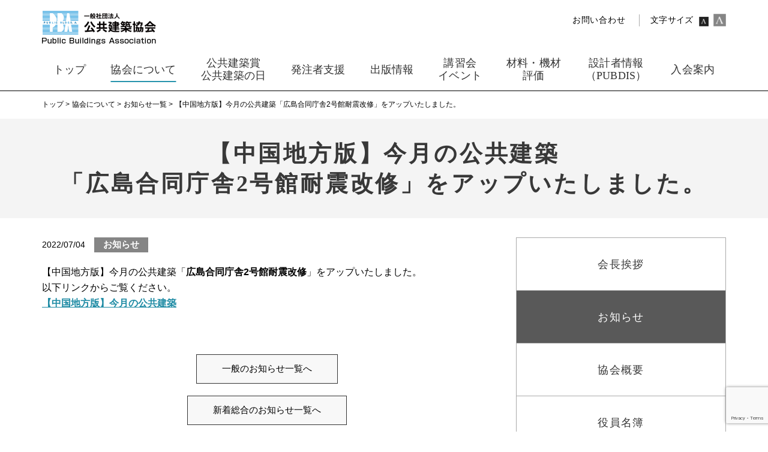

--- FILE ---
content_type: text/html; charset=UTF-8
request_url: https://www.pbaweb.jp/associate/news/chugoku-pbmonthly202207-info/
body_size: 71894
content:

<!DOCTYPE html>
<html lang="ja">
  <head prefix="og: http://ogp.me/ns# fb: http://ogp.me/ns/fb# article: http://ogp.me/ns/article#">
    <meta charset="utf-8">
    <title>【中国地方版】今月の公共建築<br>「広島合同庁舎2号館耐震改修」をアップいたしました。 | PBA 公共建築協会</title>
    <!-- Page Setting-->
    <meta http-equiv="X-UA-Compatible" content="IE=edge">
    <meta name="description" content="">
    <meta name="keywords" content="">
    <meta property="og:title" content="【中国地方版】今月の公共建築<br>「広島合同庁舎2号館耐震改修」をアップいたしました。 | PBA 公共建築協会">
    <meta property="og:type" content="website">
    <meta property="og:description" content="">
    <meta property="og:url" content="https://www.pbaweb.jp/associate/news/chugoku-pbmonthly202207-info/">
    <meta property="og:image" content="https://www.pbaweb.jp/img/og_image.png">
    <meta name="twitter:card" content="summary_large_image">
    <meta name="twitter:site" content="@">
    <meta name="twitter:title" content="【中国地方版】今月の公共建築<br>「広島合同庁舎2号館耐震改修」をアップいたしました。 | PBA 公共建築協会">
    <meta name="twitter:description" content="">
    <meta name="twitter:image" content="https://www.pbaweb.jp/img/og_image.png">
    <!-- ViewPort Setting-->
    <meta name="viewport" content="width=device-width,minimum-scale=0.1,user-scalable=yes">
    <!-- Add to homescreen for Chrome on Android-->
    <meta name="mobile-web-app-capable" content="yes">
    <link rel="apple-touch-icon" href="/img/common/apple-touch-icon.png">
    <!-- GEneric icon-->
    <link rel="shortcut icon" href="/img/favicon.ico">
    <!-- CSS Setting-->

    <link rel="stylesheet" href="/css/master.css">
    <link rel="stylesheet" href="/css/association.css">

    <meta name='robots' content='max-image-preview:large' />
<link rel='stylesheet' id='wp-block-library-css' href='https://www.pbaweb.jp/manage/wp-includes/css/dist/block-library/style.min.css?ver=6.1.9' type='text/css' media='all' />
<link rel='stylesheet' id='classic-theme-styles-css' href='https://www.pbaweb.jp/manage/wp-includes/css/classic-themes.min.css?ver=1' type='text/css' media='all' />
<style id='global-styles-inline-css' type='text/css'>
body{--wp--preset--color--black: #000000;--wp--preset--color--cyan-bluish-gray: #abb8c3;--wp--preset--color--white: #ffffff;--wp--preset--color--pale-pink: #f78da7;--wp--preset--color--vivid-red: #cf2e2e;--wp--preset--color--luminous-vivid-orange: #ff6900;--wp--preset--color--luminous-vivid-amber: #fcb900;--wp--preset--color--light-green-cyan: #7bdcb5;--wp--preset--color--vivid-green-cyan: #00d084;--wp--preset--color--pale-cyan-blue: #8ed1fc;--wp--preset--color--vivid-cyan-blue: #0693e3;--wp--preset--color--vivid-purple: #9b51e0;--wp--preset--gradient--vivid-cyan-blue-to-vivid-purple: linear-gradient(135deg,rgba(6,147,227,1) 0%,rgb(155,81,224) 100%);--wp--preset--gradient--light-green-cyan-to-vivid-green-cyan: linear-gradient(135deg,rgb(122,220,180) 0%,rgb(0,208,130) 100%);--wp--preset--gradient--luminous-vivid-amber-to-luminous-vivid-orange: linear-gradient(135deg,rgba(252,185,0,1) 0%,rgba(255,105,0,1) 100%);--wp--preset--gradient--luminous-vivid-orange-to-vivid-red: linear-gradient(135deg,rgba(255,105,0,1) 0%,rgb(207,46,46) 100%);--wp--preset--gradient--very-light-gray-to-cyan-bluish-gray: linear-gradient(135deg,rgb(238,238,238) 0%,rgb(169,184,195) 100%);--wp--preset--gradient--cool-to-warm-spectrum: linear-gradient(135deg,rgb(74,234,220) 0%,rgb(151,120,209) 20%,rgb(207,42,186) 40%,rgb(238,44,130) 60%,rgb(251,105,98) 80%,rgb(254,248,76) 100%);--wp--preset--gradient--blush-light-purple: linear-gradient(135deg,rgb(255,206,236) 0%,rgb(152,150,240) 100%);--wp--preset--gradient--blush-bordeaux: linear-gradient(135deg,rgb(254,205,165) 0%,rgb(254,45,45) 50%,rgb(107,0,62) 100%);--wp--preset--gradient--luminous-dusk: linear-gradient(135deg,rgb(255,203,112) 0%,rgb(199,81,192) 50%,rgb(65,88,208) 100%);--wp--preset--gradient--pale-ocean: linear-gradient(135deg,rgb(255,245,203) 0%,rgb(182,227,212) 50%,rgb(51,167,181) 100%);--wp--preset--gradient--electric-grass: linear-gradient(135deg,rgb(202,248,128) 0%,rgb(113,206,126) 100%);--wp--preset--gradient--midnight: linear-gradient(135deg,rgb(2,3,129) 0%,rgb(40,116,252) 100%);--wp--preset--duotone--dark-grayscale: url('#wp-duotone-dark-grayscale');--wp--preset--duotone--grayscale: url('#wp-duotone-grayscale');--wp--preset--duotone--purple-yellow: url('#wp-duotone-purple-yellow');--wp--preset--duotone--blue-red: url('#wp-duotone-blue-red');--wp--preset--duotone--midnight: url('#wp-duotone-midnight');--wp--preset--duotone--magenta-yellow: url('#wp-duotone-magenta-yellow');--wp--preset--duotone--purple-green: url('#wp-duotone-purple-green');--wp--preset--duotone--blue-orange: url('#wp-duotone-blue-orange');--wp--preset--font-size--small: 13px;--wp--preset--font-size--medium: 20px;--wp--preset--font-size--large: 36px;--wp--preset--font-size--x-large: 42px;--wp--preset--spacing--20: 0.44rem;--wp--preset--spacing--30: 0.67rem;--wp--preset--spacing--40: 1rem;--wp--preset--spacing--50: 1.5rem;--wp--preset--spacing--60: 2.25rem;--wp--preset--spacing--70: 3.38rem;--wp--preset--spacing--80: 5.06rem;}:where(.is-layout-flex){gap: 0.5em;}body .is-layout-flow > .alignleft{float: left;margin-inline-start: 0;margin-inline-end: 2em;}body .is-layout-flow > .alignright{float: right;margin-inline-start: 2em;margin-inline-end: 0;}body .is-layout-flow > .aligncenter{margin-left: auto !important;margin-right: auto !important;}body .is-layout-constrained > .alignleft{float: left;margin-inline-start: 0;margin-inline-end: 2em;}body .is-layout-constrained > .alignright{float: right;margin-inline-start: 2em;margin-inline-end: 0;}body .is-layout-constrained > .aligncenter{margin-left: auto !important;margin-right: auto !important;}body .is-layout-constrained > :where(:not(.alignleft):not(.alignright):not(.alignfull)){max-width: var(--wp--style--global--content-size);margin-left: auto !important;margin-right: auto !important;}body .is-layout-constrained > .alignwide{max-width: var(--wp--style--global--wide-size);}body .is-layout-flex{display: flex;}body .is-layout-flex{flex-wrap: wrap;align-items: center;}body .is-layout-flex > *{margin: 0;}:where(.wp-block-columns.is-layout-flex){gap: 2em;}.has-black-color{color: var(--wp--preset--color--black) !important;}.has-cyan-bluish-gray-color{color: var(--wp--preset--color--cyan-bluish-gray) !important;}.has-white-color{color: var(--wp--preset--color--white) !important;}.has-pale-pink-color{color: var(--wp--preset--color--pale-pink) !important;}.has-vivid-red-color{color: var(--wp--preset--color--vivid-red) !important;}.has-luminous-vivid-orange-color{color: var(--wp--preset--color--luminous-vivid-orange) !important;}.has-luminous-vivid-amber-color{color: var(--wp--preset--color--luminous-vivid-amber) !important;}.has-light-green-cyan-color{color: var(--wp--preset--color--light-green-cyan) !important;}.has-vivid-green-cyan-color{color: var(--wp--preset--color--vivid-green-cyan) !important;}.has-pale-cyan-blue-color{color: var(--wp--preset--color--pale-cyan-blue) !important;}.has-vivid-cyan-blue-color{color: var(--wp--preset--color--vivid-cyan-blue) !important;}.has-vivid-purple-color{color: var(--wp--preset--color--vivid-purple) !important;}.has-black-background-color{background-color: var(--wp--preset--color--black) !important;}.has-cyan-bluish-gray-background-color{background-color: var(--wp--preset--color--cyan-bluish-gray) !important;}.has-white-background-color{background-color: var(--wp--preset--color--white) !important;}.has-pale-pink-background-color{background-color: var(--wp--preset--color--pale-pink) !important;}.has-vivid-red-background-color{background-color: var(--wp--preset--color--vivid-red) !important;}.has-luminous-vivid-orange-background-color{background-color: var(--wp--preset--color--luminous-vivid-orange) !important;}.has-luminous-vivid-amber-background-color{background-color: var(--wp--preset--color--luminous-vivid-amber) !important;}.has-light-green-cyan-background-color{background-color: var(--wp--preset--color--light-green-cyan) !important;}.has-vivid-green-cyan-background-color{background-color: var(--wp--preset--color--vivid-green-cyan) !important;}.has-pale-cyan-blue-background-color{background-color: var(--wp--preset--color--pale-cyan-blue) !important;}.has-vivid-cyan-blue-background-color{background-color: var(--wp--preset--color--vivid-cyan-blue) !important;}.has-vivid-purple-background-color{background-color: var(--wp--preset--color--vivid-purple) !important;}.has-black-border-color{border-color: var(--wp--preset--color--black) !important;}.has-cyan-bluish-gray-border-color{border-color: var(--wp--preset--color--cyan-bluish-gray) !important;}.has-white-border-color{border-color: var(--wp--preset--color--white) !important;}.has-pale-pink-border-color{border-color: var(--wp--preset--color--pale-pink) !important;}.has-vivid-red-border-color{border-color: var(--wp--preset--color--vivid-red) !important;}.has-luminous-vivid-orange-border-color{border-color: var(--wp--preset--color--luminous-vivid-orange) !important;}.has-luminous-vivid-amber-border-color{border-color: var(--wp--preset--color--luminous-vivid-amber) !important;}.has-light-green-cyan-border-color{border-color: var(--wp--preset--color--light-green-cyan) !important;}.has-vivid-green-cyan-border-color{border-color: var(--wp--preset--color--vivid-green-cyan) !important;}.has-pale-cyan-blue-border-color{border-color: var(--wp--preset--color--pale-cyan-blue) !important;}.has-vivid-cyan-blue-border-color{border-color: var(--wp--preset--color--vivid-cyan-blue) !important;}.has-vivid-purple-border-color{border-color: var(--wp--preset--color--vivid-purple) !important;}.has-vivid-cyan-blue-to-vivid-purple-gradient-background{background: var(--wp--preset--gradient--vivid-cyan-blue-to-vivid-purple) !important;}.has-light-green-cyan-to-vivid-green-cyan-gradient-background{background: var(--wp--preset--gradient--light-green-cyan-to-vivid-green-cyan) !important;}.has-luminous-vivid-amber-to-luminous-vivid-orange-gradient-background{background: var(--wp--preset--gradient--luminous-vivid-amber-to-luminous-vivid-orange) !important;}.has-luminous-vivid-orange-to-vivid-red-gradient-background{background: var(--wp--preset--gradient--luminous-vivid-orange-to-vivid-red) !important;}.has-very-light-gray-to-cyan-bluish-gray-gradient-background{background: var(--wp--preset--gradient--very-light-gray-to-cyan-bluish-gray) !important;}.has-cool-to-warm-spectrum-gradient-background{background: var(--wp--preset--gradient--cool-to-warm-spectrum) !important;}.has-blush-light-purple-gradient-background{background: var(--wp--preset--gradient--blush-light-purple) !important;}.has-blush-bordeaux-gradient-background{background: var(--wp--preset--gradient--blush-bordeaux) !important;}.has-luminous-dusk-gradient-background{background: var(--wp--preset--gradient--luminous-dusk) !important;}.has-pale-ocean-gradient-background{background: var(--wp--preset--gradient--pale-ocean) !important;}.has-electric-grass-gradient-background{background: var(--wp--preset--gradient--electric-grass) !important;}.has-midnight-gradient-background{background: var(--wp--preset--gradient--midnight) !important;}.has-small-font-size{font-size: var(--wp--preset--font-size--small) !important;}.has-medium-font-size{font-size: var(--wp--preset--font-size--medium) !important;}.has-large-font-size{font-size: var(--wp--preset--font-size--large) !important;}.has-x-large-font-size{font-size: var(--wp--preset--font-size--x-large) !important;}
.wp-block-navigation a:where(:not(.wp-element-button)){color: inherit;}
:where(.wp-block-columns.is-layout-flex){gap: 2em;}
.wp-block-pullquote{font-size: 1.5em;line-height: 1.6;}
</style>
<link rel='stylesheet' id='contact-form-7-css' href='https://www.pbaweb.jp/manage/wp-content/plugins/contact-form-7/includes/css/styles.css?ver=5.7.4' type='text/css' media='all' />
<link rel='stylesheet' id='jquery-ui-dialog-min-css-css' href='https://www.pbaweb.jp/manage/wp-includes/css/jquery-ui-dialog.min.css?ver=6.1.9' type='text/css' media='all' />
<link rel='stylesheet' id='contact-form-7-confirm-plus-css' href='https://www.pbaweb.jp/manage/wp-content/plugins/confirm-plus-contact-form-7/assets/css/styles.css?ver=20230220_123342' type='text/css' media='all' />
<link rel='stylesheet' id='wpdm-font-awesome-css' href='https://www.pbaweb.jp/manage/wp-content/plugins/download-manager/assets/fontawesome/css/all.min.css?ver=6.1.9' type='text/css' media='all' />
<link rel='stylesheet' id='wpdm-front-bootstrap-css' href='https://www.pbaweb.jp/manage/wp-content/plugins/download-manager/assets/bootstrap/css/bootstrap.min.css?ver=6.1.9' type='text/css' media='all' />
<link rel='stylesheet' id='wpdm-front-css' href='https://www.pbaweb.jp/manage/wp-content/plugins/download-manager/assets/css/front.css?ver=6.1.9' type='text/css' media='all' />
<link rel='stylesheet' id='UserAccessManagerLoginForm-css' href='https://www.pbaweb.jp/manage/wp-content/plugins/user-access-manager/assets/css/uamLoginForm.css?ver=2.2.19' type='text/css' media='screen' />
<link rel='stylesheet' id='js_composer_front-css' href='https://www.pbaweb.jp/manage/wp-content/plugins/js_composer/assets/css/js_composer.min.css?ver=5.4.5' type='text/css' media='all' />
<link rel='stylesheet' id='usces_default_css-css' href='https://www.pbaweb.jp/manage/wp-content/plugins/usc-e-shop/css/usces_default.css?ver=2.8.23.2309251' type='text/css' media='all' />
<link rel='stylesheet' id='dashicons-css' href='https://www.pbaweb.jp/manage/wp-includes/css/dashicons.min.css?ver=6.1.9' type='text/css' media='all' />
<link rel='stylesheet' id='usces_cart_css-css' href='https://www.pbaweb.jp/manage/wp-content/plugins/usc-e-shop/css/usces_cart.css?ver=2.8.23.2309251' type='text/css' media='all' />
<script type='text/javascript' src='https://www.pbaweb.jp/manage/wp-includes/js/jquery/jquery.min.js?ver=3.6.1' id='jquery-core-js'></script>
<script type='text/javascript' src='https://www.pbaweb.jp/manage/wp-includes/js/jquery/jquery-migrate.min.js?ver=3.3.2' id='jquery-migrate-js'></script>
<script type='text/javascript' src='https://www.pbaweb.jp/manage/wp-content/plugins/download-manager/assets/bootstrap/js/popper.min.js?ver=6.1.9' id='wpdm-poper-js'></script>
<script type='text/javascript' src='https://www.pbaweb.jp/manage/wp-content/plugins/download-manager/assets/bootstrap/js/bootstrap.min.js?ver=6.1.9' id='wpdm-front-bootstrap-js'></script>
<script type='text/javascript' id='wpdm-frontjs-js-extra'>
/* <![CDATA[ */
var wpdm_url = {"home":"https:\/\/www.pbaweb.jp\/","site":"https:\/\/www.pbaweb.jp\/manage\/","ajax":"https:\/\/www.pbaweb.jp\/manage\/wp-admin\/admin-ajax.php"};
var wpdm_js = {"spinner":"<i class=\"fas fa-sun fa-spin\"><\/i>"};
/* ]]> */
</script>
<script type='text/javascript' src='https://www.pbaweb.jp/manage/wp-content/plugins/download-manager/assets/js/front.js?ver=3.2.67' id='wpdm-frontjs-js'></script>
<meta name="generator" content="Powered by WPBakery Page Builder - drag and drop page builder for WordPress."/>
<!--[if lte IE 9]><link rel="stylesheet" type="text/css" href="https://www.pbaweb.jp/manage/wp-content/plugins/js_composer/assets/css/vc_lte_ie9.min.css" media="screen"><![endif]--><noscript><style type="text/css"> .wpb_animate_when_almost_visible { opacity: 1; }</style></noscript><meta name="generator" content="WordPress Download Manager 3.2.67" />
                <link href="https://fonts.googleapis.com/css?family=Rubik"
              rel="stylesheet">
        <style>
            .w3eden .fetfont,
            .w3eden .btn,
            .w3eden .btn.wpdm-front h3.title,
            .w3eden .wpdm-social-lock-box .IN-widget a span:last-child,
            .w3eden #xfilelist .panel-heading,
            .w3eden .wpdm-frontend-tabs a,
            .w3eden .alert:before,
            .w3eden .panel .panel-heading,
            .w3eden .discount-msg,
            .w3eden .panel.dashboard-panel h3,
            .w3eden #wpdm-dashboard-sidebar .list-group-item,
            .w3eden #package-description .wp-switch-editor,
            .w3eden .w3eden.author-dashbboard .nav.nav-tabs li a,
            .w3eden .wpdm_cart thead th,
            .w3eden #csp .list-group-item,
            .w3eden .modal-title {
                font-family: Rubik, -apple-system, BlinkMacSystemFont, "Segoe UI", Roboto, Helvetica, Arial, sans-serif, "Apple Color Emoji", "Segoe UI Emoji", "Segoe UI Symbol";
                text-transform: uppercase;
                font-weight: 700;
            }
            .w3eden #csp .list-group-item {
                text-transform: unset;
            }


        </style>
            <style>
        /* WPDM Link Template Styles */        </style>
                <style>

            :root {
                --color-primary: #4a8eff;
                --color-primary-rgb: 74, 142, 255;
                --color-primary-hover: #5998ff;
                --color-primary-active: #3281ff;
                --color-secondary: #6c757d;
                --color-secondary-rgb: 108, 117, 125;
                --color-secondary-hover: #6c757d;
                --color-secondary-active: #6c757d;
                --color-success: #018e11;
                --color-success-rgb: 1, 142, 17;
                --color-success-hover: #0aad01;
                --color-success-active: #0c8c01;
                --color-info: #2CA8FF;
                --color-info-rgb: 44, 168, 255;
                --color-info-hover: #2CA8FF;
                --color-info-active: #2CA8FF;
                --color-warning: #FFB236;
                --color-warning-rgb: 255, 178, 54;
                --color-warning-hover: #FFB236;
                --color-warning-active: #FFB236;
                --color-danger: #ff5062;
                --color-danger-rgb: 255, 80, 98;
                --color-danger-hover: #ff5062;
                --color-danger-active: #ff5062;
                --color-green: #30b570;
                --color-blue: #0073ff;
                --color-purple: #8557D3;
                --color-red: #ff5062;
                --color-muted: rgba(69, 89, 122, 0.6);
                --wpdm-font: "Rubik", -apple-system, BlinkMacSystemFont, "Segoe UI", Roboto, Helvetica, Arial, sans-serif, "Apple Color Emoji", "Segoe UI Emoji", "Segoe UI Symbol";
            }

            .wpdm-download-link.btn.btn-primary {
                border-radius: 4px;
            }


        </style>
        
    <script>
      (function(i,s,o,g,r,a,m){i['GoogleAnalyticsObject']=r;i[r]=i[r]||function(){
      (i[r].q=i[r].q||[]).push(arguments)},i[r].l=1*new Date();a=s.createElement(o),
      m=s.getElementsByTagName(o)[0];a.async=1;a.src=g;m.parentNode.insertBefore(a,m)
      })(window,document,'script','//www.google-analytics.com/analytics.js','ga');

      ga('create', 'UA-44322427-1', 'pbaweb.jp');
      ga('send', 'pageview');

    </script>
  </head>
  <body id="news">
    <!--
    ==============================================
    ヘッダー
    ==============================================
    -->
    <!---->
    <header class="header">
      <div class="header__top">
        <div class="header__top__inner">
          <div class="header__top__left">
            <div class="header__top__logo"><a href="/" class="is-hover"><img src="/img/common/cmn_top_logo.png" alt="一般社団法人 公共建築協会" width="378" height="79"></a></div>
          </div>
          <div class="header__top__right">
            <div class="header__top__link">
              <p class="header__top__contact"><a href="/contact/">お問い合わせ</a></p>
              <div class="header__top__font">
                <p class="header__top__font__txt">文字サイズ</p>
                <div class="header__top__size">
                  <div id="fontSmall" class="header__top__size__item header__top__size__item-small is-active"></div>
                  <div id="fontLarge" class="header__top__size__item header__top__size__item-large"></div>
                </div>
              </div>
            </div>
                      </div>
        </div>
      </div>

      <div class="header__bottom">
        <nav class="header__nav">
          <div class="header__nav__inner">
            <div class="header__nav__parent">
              <div class="header__nav__space"></div>
              <ul class="header__nav__list">
                <li class=" header__nav__item"><a href="/"><span>トップ</span></a></li>

                <li class="is-current header__nav__item"><a href="/association/"><span>協会について</span></a></li>

                <li class=" header__nav__item"><a href="/pb_date/"><span>公共建築賞<br>公共建築の日</span></a></li>

                <li class=" header__nav__item"><a href="/business/"><span>発注者支援</span></a></li>

                <li class=" header__nav__item"><a href="/publication/"><span>出版情報</span></a></li>

                <li class=" header__nav__item"><a href="/seminar/"><span>講習会<br>イベント</span></a></li>

                <li class=" header__nav__item"><a href="/material/"><span>材料・機材<br>評価</span></a></li>

                <li class=" header__nav__item"><a href="/pubdis/"><span>設計者情報<br>（PUBDIS）</span></a></li>

                <li class=" header__nav__item"><a href="/admission/"><span>入会案内</span></a></li>
              </ul>
              <div class="header__nav__space"></div>
            </div>
            <div class="header__navChild">
<div class="header__navChild__block header__navChild__block-about"><ul class="header__navChild__list"><li class="header__navChild__item"><a href="https://www.pbaweb.jp/association/ceo/">会長挨拶</a></li><li class="header__navChild__item"><a href="https://www.pbaweb.jp/association/news/">お知らせ</a></li><li class="header__navChild__item"><a href="https://www.pbaweb.jp/association/summary/">協会概要</a></li><li class="header__navChild__item"><a href="https://www.pbaweb.jp/association/officer/">役員名簿</a></li><li class="header__navChild__item"><a href="https://www.pbaweb.jp/association/structure/">定款</a></li><li class="header__navChild__item"><a href="https://www.pbaweb.jp/association/financial/">財務情報</a></li><li class="header__navChild__item"><a href="https://www.pbaweb.jp/association/chart/">組織</a></li></ul><ul class="header__navChild__list"><li class="header__navChild__item"><a href="https://www.pbaweb.jp/association/branch/">拠点情報／アクセスマップ</a></li><ul class="header__navChild__list header__navChild__list-child"><li class="header__navChild__item"><a href="https://www.pbaweb.jp/association/branch/hokkaido/" class="is-hover">北海道地区事務局</a></li><li class="header__navChild__item"><a href="https://www.pbaweb.jp/association/branch/tohoku/" class="is-hover">東北地区事務局</a></li><li class="header__navChild__item"><a href="https://www.pbaweb.jp/association/branch/kanto/" class="is-hover">関東地区事務局</a></li><li class="header__navChild__item"><a href="https://www.pbaweb.jp/association/branch/hokuriku/" class="is-hover">北陸地区事務局</a></li><li class="header__navChild__item"><a href="https://www.pbaweb.jp/association/branch/chubu/" class="is-hover">中部地区事務局</a></li><li class="header__navChild__item"><a href="https://www.pbaweb.jp/association/branch/kinki/" class="is-hover">近畿地区事務局</a></li><li class="header__navChild__item"><a href="https://www.pbaweb.jp/association/branch/chugoku/" class="is-hover">中国地区事務局</a></li><li class="header__navChild__item"><a href="https://www.pbaweb.jp/association/branch/shikoku/" class="is-hover">四国地区事務局</a></li><li class="header__navChild__item"><a href="https://www.pbaweb.jp/association/branch/kyushu/" class="is-hover">九州地区事務局</a></li><li class="header__navChild__item"><a href="https://www.pbaweb.jp/association/branch/okinawa/" class="is-hover">沖縄地区事務局</a></li></ul></ul><ul class="header__navChild__list"><li class="header__navChild__item"><a href="https://www.pbaweb.jp/association/labo/">公共建築研究所</a></li><ul class="header__navChild__list header__navChild__list-child"><li class="header__navChild__item"><a href="https://www.pbaweb.jp/association/labo/lcem/" class="is-hover">LCEMに関する調査研究と普及促進</a></li></ul><li class="header__navChild__item"><a href="https://www.pbaweb.jp/association/center/">東日本建築技術センター／西日本建築技術センター</a></li><li class="header__navChild__item"><a href="https://www.pbaweb.jp/association/english-outline/">English Outline</a></li></ul></div><div class="header__navChild__block header__navChild__block-date"><ul class="header__navChild__list"><li class="header__navChild__item"><a href="https://www.pbaweb.jp/pb_date/award/">公共建築賞とは</a></li><ul class="header__navChild__list header__navChild__list-child"><li class="header__navChild__item"><a href="https://www.pbaweb.jp/pb_date/award/news/" class="is-hover">お知らせ</a></li><li class="header__navChild__item"><a href="https://www.pbaweb.jp/pb_date/award/past/" class="is-hover">歴代受賞建築物(第1回～19回)</a></li><li class="header__navChild__item"><a href="https://www.pbaweb.jp/pb_date/award/mokuzai/" class="is-hover">木材活用受賞建築物一覧</a></li><li class="header__navChild__item"><a href="https://www.pbaweb.jp/pb_date/award/19th_entry/" class="is-hover">第19回公共建築賞の応募について</a></li></ul></ul><ul class="header__navChild__list"><li class="header__navChild__item"><a href="https://www.pbaweb.jp/pb_date/events/">公共建築の日／公共建築月間</a></li></ul></div><div class="header__navChild__block header__navChild__block-business"><ul class="header__navChild__list"><li class="header__navChild__item"><a href="https://www.pbaweb.jp/business/support/">発注者支援活動</a></li><ul class="header__navChild__list header__navChild__list-child"><li class="header__navChild__item"><a href="https://www.pbaweb.jp/business/support/invesrigation/" class="is-hover">調査研究</a></li><li class="header__navChild__item"><a href="https://www.pbaweb.jp/business/support/technology/" class="is-hover">技術支援</a></li><li class="header__navChild__item"><a href="https://www.pbaweb.jp/business/support/actual/" class="is-hover">編集・発行／講習会・研修</a></li><li class="header__navChild__item"><a href="https://www.pbaweb.jp/business/support/quality_assurance_qualified/" class="is-hover">公共建築工事品質確保技術者の活用</a></li></ul><li class="header__navChild__item"><a href="https://www.pbaweb.jp/business/quality_assurance/">公共建築品確技術者資格制度ご案内</a></li><ul class="header__navChild__list header__navChild__list-child"><li class="header__navChild__item"><a href="https://www.pbaweb.jp/business/quality_assurance/shikaku/" class="is-hover">公共建築工事品質確保技術者資格試験について</a></li><li class="header__navChild__item"><a href="https://www.pbaweb.jp/business/quality_assurance/qualified/" class="is-hover">公共建築工事品質確保技術者の方へ</a></li></ul></ul><ul class="header__navChild__list"><li class="header__navChild__item"><a href="https://www.pbaweb.jp/business/c-pubdf_info/">「公共建築設計業務等積算システム」<br>（C-PUBDF：シーパブディフ）</a></li></ul></div><div class="header__navChild__block header__navChild__block-books"><ul class="header__navChild__list"><li class="header__navChild__item"><a href="https://www.pbaweb.jp/publication/news/">お知らせ</a></li><li class="header__navChild__item"><a href="https://www.pbaweb.jp/publication/books/">出版物一覧</a></li><li class="header__navChild__item"><a href="https://www.pbaweb.jp/publication/flow/">ご注文の流れ</a></li><li class="header__navChild__item"><a href="https://www.pbaweb.jp/publication/e-books/">電子書籍</a></li><ul class="header__navChild__list header__navChild__list-child"><li class="header__navChild__item"><a href="https://www.pbaweb.jp/publication/e-books/r07hyoshi-kenchiku_faq/" class="is-hover">電子書籍版<br>『公共建築工事標準仕様書（建築工事編）令和7年版』<br>よくあるご質問</a></li><li class="header__navChild__item"><a href="https://www.pbaweb.jp/publication/e-books/r07hyoshi-kenchiku_tokki-dl/" class="is-hover">電子書籍版<br>『公共建築工事標準仕様書（建築工事編）令和7年版』<br>特記仕様書（Excel版）ダウンロード</a></li></ul><li class="header__navChild__item"><a href="https://www.pbaweb.jp/publication/about/">書店様のご注文について</a></li><li class="header__navChild__item"><a href="https://www.pbaweb.jp/publication/gansho_summer/">願書販売</a></li><li class="header__navChild__item"><a href="https://www.pbaweb.jp/publication/download-date/">書籍関連データのダウンロードについて</a></li><li class="header__navChild__item"><a href="https://www.pbaweb.jp/publication/seigo/">正誤表</a></li></ul><ul class="header__navChild__list"><li class="header__navChild__item"><a href="https://www.pbaweb.jp/publication/journal/">機関誌のご案内</a></li><ul class="header__navChild__list header__navChild__list-child"><li class="header__navChild__item"><a href="https://www.pbaweb.jp/publication/journal/publish/" class="is-hover">公共建築一覧</a></li><li class="header__navChild__item"><a href="https://www.pbaweb.jp/publication/journal/publish_news/" class="is-hover">公共建築ニュース一覧</a></li></ul></ul></div><div class="header__navChild__block header__navChild__block-session"><ul class="header__navChild__list"><li class="header__navChild__item"><a href="https://www.pbaweb.jp/seminar/session/">講習会一覧</a></li></ul><ul class="header__navChild__list"><li class="header__navChild__item"><a href="https://www.pbaweb.jp/seminar/member_contents_2024/">会員専用コンテンツ配信ページについて</a></li><li class="header__navChild__item"><a href="https://www.pbaweb.jp/seminar/events/">イベント一覧</a></li></ul><ul class="header__navChild__list"><li class="header__navChild__item"><a href="https://www.pbaweb.jp/seminar/kenshu/">共催研修一覧</a></li></ul><ul class="header__navChild__list"><li class="header__navChild__item"><a href="https://www.pbaweb.jp/seminar/checklist/">講習会・イベント開催時<br>チェックリスト</a></li></ul></div><div class="header__navChild__block header__navChild__block-material"><ul class="header__navChild__list"><li class="header__navChild__item"><a href="https://www.pbaweb.jp/material/news/">お知らせ一覧</a></li><li class="header__navChild__item"><a href="https://www.pbaweb.jp/material/zuiji_hyoka/">申請をご検討中の方<BR>初めて申請される方<BR>（随時評価）</a></li><ul class="header__navChild__list header__navChild__list-child"><li class="header__navChild__item"><a href="https://www.pbaweb.jp/material/zuiji_hyoka/form_kenchiku/" class="is-hover">随時評価資料申請フォーム 建築</a></li><li class="header__navChild__item"><a href="https://www.pbaweb.jp/material/zuiji_hyoka/form_kikai/" class="is-hover">随時評価資料申請フォーム 機械</a></li><li class="header__navChild__item"><a href="https://www.pbaweb.jp/material/zuiji_hyoka/form_denki/" class="is-hover">随時評価資料申請フォーム 電気</a></li></ul><li class="header__navChild__item"><a href="https://www.pbaweb.jp/material/henko_hyoka/">評価内容に変更が生じた場合<BR>（変更評価）</a></li></ul><ul class="header__navChild__list"><li class="header__navChild__item"><a href="https://www.pbaweb.jp/material/hyoka_meibo/">評価名簿</a></li><ul class="header__navChild__list header__navChild__list-child"><li class="header__navChild__item"><a href="https://www.pbaweb.jp/material/hyoka_meibo/kenchiku/" class="is-hover">評価名簿（建築材料等）</a></li><li class="header__navChild__item"><a href="https://www.pbaweb.jp/material/hyoka_meibo/denki/" class="is-hover">評価名簿（電気設備機材等）</a></li><li class="header__navChild__item"><a href="https://www.pbaweb.jp/material/hyoka_meibo/kikai/" class="is-hover">評価名簿（機械設備機材等）</a></li></ul><li class="header__navChild__item"><a href="https://www.pbaweb.jp/material/hyoka_kijun/">評価基準</a></li><ul class="header__navChild__list header__navChild__list-child"><li class="header__navChild__item"><a href="https://www.pbaweb.jp/material/hyoka_kijun/hyokakijun_a/" class="is-hover">評価基準（建築材料等）</a></li><li class="header__navChild__item"><a href="https://www.pbaweb.jp/material/hyoka_kijun/hyokakijun_e/" class="is-hover">評価基準（電気設備機材等）</a></li><li class="header__navChild__item"><a href="https://www.pbaweb.jp/material/hyoka_kijun/hyokakijun_m/" class="is-hover">評価基準（機械設備機材等）</a></li></ul></ul><ul class="header__navChild__list"><li class="header__navChild__item"><a href="https://www.pbaweb.jp/material/guidelines/">評価事業の基本となる規定類</a></li><li class="header__navChild__item"><a href="https://www.pbaweb.jp/material/otherservices/">その他サービス</a></li><ul class="header__navChild__list header__navChild__list-child"><li class="header__navChild__item"><a href="https://www.pbaweb.jp/material/otherservices/hyokasho_copy_service/" class="is-hover">評価書コピー発行サービス</a></li></ul><li class="header__navChild__item"><a href="https://www.pbaweb.jp/material/contact_material/">お問合せ（材料・機材評価）</a></li><ul class="header__navChild__list header__navChild__list-child"><li class="header__navChild__item"><a href="https://www.pbaweb.jp/material/contact_material/contactform_material/" class="is-hover">お問合せフォーム</a></li></ul></ul></div><div class="header__navChild__block header__navChild__block-pubdis"><ul class="header__navChild__list"><li class="header__navChild__item"><a href="https://www.pbaweb.jp/pubdis/input_first/">設計事務所様はこちら</a></li><ul class="header__navChild__list header__navChild__list-child"><li class="header__navChild__item"><a href="https://www.pbaweb.jp/pubdis/input_first/input_application_flow/" class="is-hover">お申込みの流れ(設計事務所)</a></li><li class="header__navChild__item"><a href="https://www.pbaweb.jp/pubdis/input_first/input_charge/" class="is-hover">申込みと利用料金(設計事務所)</a></li><li class="header__navChild__item"><a href="https://www.pbaweb.jp/pubdis/input_first/input_register_flow/" class="is-hover">業務カルテ登録までの流れ</a></li><li class="header__navChild__item"><a href="https://www.pbaweb.jp/pubdis/input_first/input_data_correction/" class="is-hover">PUBDIS データ修正を依頼する(設計事務所)</a></li><li class="header__navChild__item"><a href="https://www.pbaweb.jp/pubdis/input_first/manual/" class="is-hover">マニュアル</a></li><li class="header__navChild__item"><a href="https://www.pbaweb.jp/pubdis/input_first/input_faq/" class="is-hover">よくあるご質問（設計事務所）</a></li><li class="header__navChild__item"><a href="https://www.pbaweb.jp/pubdis/input_first/service/" class="is-hover">技術者実績発行サービス(有料)</a></li><li class="header__navChild__item"><a href="https://www.pbaweb.jp/pubdis/input_first/pubdis_changes_post/" class="is-hover">PUBDIS 登録情報変更届 POST</a></li><li class="header__navChild__item"><a href="https://www.pbaweb.jp/pubdis/input_first/search_limit/" class="is-hover">PUBDIS検索システム(限定公開版)</a></li><li class="header__navChild__item"><a href="https://www.pbaweb.jp/pubdis/input_first/comments_or_suggestions/" class="is-hover">ご意見・ご要望（設計事務所様）</a></li></ul></ul><ul class="header__navChild__list"><li class="header__navChild__item"><a href="https://www.pbaweb.jp/pubdis/search_first-2/">公共発注機関様はこちら</a></li><ul class="header__navChild__list header__navChild__list-child"><li class="header__navChild__item"><a href="https://www.pbaweb.jp/pubdis/search_first-2/search_application_flow/" class="is-hover">お申込みの流れ(発注機関)</a></li><li class="header__navChild__item"><a href="https://www.pbaweb.jp/pubdis/search_first-2/search_charge/" class="is-hover">申込みと利用料金(発注機関)</a></li><li class="header__navChild__item"><a href="https://www.pbaweb.jp/pubdis/search_first-2/search_data_correction/" class="is-hover">PUBDIS データ修正を依頼する(発注機関)</a></li><li class="header__navChild__item"><a href="https://www.pbaweb.jp/pubdis/search_first-2/search_faq/" class="is-hover">よくあるご質問（発注機関）</a></li><li class="header__navChild__item"><a href="https://www.pbaweb.jp/pubdis/search_first-2/comments_or_suggestions/" class="is-hover">ご意見・ご要望（公共発注機関様）</a></li></ul></ul><ul class="header__navChild__list"><li class="header__navChild__item"><a href="https://www.pbaweb.jp/pubdis/kaipro/">海外インフラプロジェクトはこちら</a></li><ul class="header__navChild__list header__navChild__list-child"><li class="header__navChild__item"><a href="https://www.pbaweb.jp/pubdis/kaipro/katipo-flow/" class="is-hover">お申込みから業務カルテ情報登録までの流れ</a></li></ul></ul><ul class="header__navChild__list"><li class="header__navChild__item"><a href="https://www.pbaweb.jp/pubdis/news/">お知らせ一覧</a></li><li class="header__navChild__item"><a href="https://www.pbaweb.jp/pubdis/service/">利用規約・規定(取扱・料金) 等</a></li><li class="header__navChild__item"><a href="https://www.pbaweb.jp/pubdis/search_open/">PUBDIS検索システム(一般公開版)</a></li><li class="header__navChild__item"><a href="https://www.pbaweb.jp/pubdis/environmentold/">推奨動作環境</a></li><li class="header__navChild__item"><a href="https://www.pbaweb.jp/pubdis/environment/">推奨動作環境</a></li><li class="header__navChild__item"><a href="https://www.pbaweb.jp/pubdis/pumph/">パンフレット</a></li><li class="header__navChild__item"><a href="https://www.pbaweb.jp/pubdis/contact/">お問い合せ</a></li><li class="header__navChild__item"><a href="https://www.pbaweb.jp/pubdis/input_system/">システムの利用（入力システム）</a></li><li class="header__navChild__item"><a href="https://www.pbaweb.jp/pubdis/search_system/">システムの利用（検索システム）</a></li></ul></div><div class="header__navChild__block header__navChild__block-admission"><ul class="header__navChild__list"><li class="header__navChild__item"><a href="https://www.pbaweb.jp/admission/contact_mem/">会員用お問合せフォーム</a></li></ul></div>            </div>
          </div>
        </nav>


      </div>
    </header>
    <main class="container">
      <div class="container__bg"></div>
      <div class="mainHead">
        <div class="mainHead__bread">
          <div class="mainHead__bread__inner">
            <ul class="mainHead__bread__lists">
              <li class="mainHead__bread__item"><a href="/"><span>トップ</span></a></li>
              <li class="mainHead__bread__item"><a href="/association/"><span>協会について</span></a></li>
              <li class="mainHead__bread__item"><a href="/association/news/"><span>お知らせ一覧</span></a></li>
              <li class="mainHead__bread__item"><span>【中国地方版】今月の公共建築「広島合同庁舎2号館耐震改修」をアップいたしました。</span></li>
            </ul>
          </div>
        </div>
        <div class="mainHead__heading">
          <h1 class="mainHead__inner"><span>【中国地方版】今月の公共建築<br>「広島合同庁舎2号館耐震改修」をアップいたしました。</span></h1>
        </div>
      </div>
      <div class="mainContent">
        <div class="mainContent__main">
          <div class="mainContent__caption">
            <div class="mainContent__date"><span>2022/07/04</span></div>
            <div class="mainContent__cate">
              <span>お知らせ</span>
            </div>
          </div>
<div class="vc_row wpb_row vc_row-fluid"><div class="wpb_column vc_column_container vc_col-sm-12"><div class="vc_column-inner "><div class="wpb_wrapper">
	<div class="wpb_text_column wpb_content_element " >
		<div class="wpb_wrapper">
			<p>【中国地方版】今月の公共建築「<strong>広島合同庁舎2号館耐震改修</strong>」をアップいたしました。</p>
<p>以下リンクからご覧ください。</p>
<p><strong><a href="https://www.pbaweb.jp/association/branch/chugoku/pb-monthly/" target="_blank" rel="noopener">【中国地方版】今月の公共建築</a></strong></p>

		</div>
	</div>
<div class="vc_empty_space"   style="height: 32px" ><span class="vc_empty_space_inner"></span></div>
</div></div></div></div>
          <div class="mainContent__back">
            <div class="mainContent__back__item mainContent__main__btn">
              <a href="/association/news#association_news">一般のお知らせ一覧へ</a>
            </div>
            <div class="mainContent__back__item mainContent__main__btn">
              <a href="/association/news/">新着総合のお知らせ一覧へ</a>
            </div>
            <div class="mainContent__back__item mainContent__main__btn">
              <a href="/">トップページへ</a>
            </div>
          </div>
        </div>

        <div class="mainContent__side mainContent__side-lower">
          <div class="mainContent__side__inner">
            <div class="mainContent__side__block">
                        <div class="mainContent__side__item"><a href="https://www.pbaweb.jp/association/ceo/"><span>会長挨拶</span></a></div>
                          <div class="mainContent__side__item is-current"><a href="https://www.pbaweb.jp/association/news/"><span>お知らせ</span></a></div>
                          <div class="mainContent__side__item"><a href="https://www.pbaweb.jp/association/summary/"><span>協会概要</span></a></div>
                          <div class="mainContent__side__item"><a href="https://www.pbaweb.jp/association/officer/"><span>役員名簿</span></a></div>
                          <div class="mainContent__side__item"><a href="https://www.pbaweb.jp/association/structure/"><span>定款</span></a></div>
                          <div class="mainContent__side__item"><a href="https://www.pbaweb.jp/association/financial/"><span>財務情報</span></a></div>
                          <div class="mainContent__side__item"><a href="https://www.pbaweb.jp/association/chart/"><span>組織</span></a></div>
                          <div class="mainContent__side__item"><a href="https://www.pbaweb.jp/association/branch/"><span>拠点情報／アクセスマップ</span></a></div>
                          <div class="mainContent__side__item"><a href="https://www.pbaweb.jp/association/center/"><span>東日本建築技術センター／西日本建築技術センター</span></a></div>
                          <div class="mainContent__side__item"><a href="https://www.pbaweb.jp/association/english-outline/"><span>English Outline</span></a></div>
                  </div>
            <div class="mainContent__side__block">
                <div class="mainContent__side__head"><span>公共建築研究所</span></div>
                        <div class="mainContent__side__item"><a href="https://www.pbaweb.jp/association/labo/"><span>公共建築研究所</span></a></div>
                  </div>
          </div>
        </div>
      </div>
    </main>


    <!--
    ==============================================
    フッター
    ==============================================
    -->
    <!---->
    <footer class="footer">
      <div class="footer__inner">
        <div class="footer__pageTop"><a href="#"><span>ページ上部へ</span></a></div>
        <div class="footer__top">
          <div class="footer__top__left"><a href="/" class="is-hover footer__top__logo"><img src="/img/common/cmn_bottom_logo.png" alt="一般社団法人 公共建築協会" width="293" height="87"></a>
            <div class="footer__top__info">
              <p class="footer__top__post">〒104－0033</p>
              <p class="footer__top__address">東京都中央区新川1-24-8 東熱新川ビル6階</p>
              <p class="footer__top__access"><a href="/association/branch/" class="is-hover">拠点情報/アクセスマップ</a></p>
            </div>
          </div>
          <div class="footer__top__right">
            <div class="footer__top__sns">
              <a href="http://twitter.com/share?url=https%3A%2F%2Fwww.pbaweb.jp%2Fassociate%2Fnews%2Fchugoku-pbmonthly202207-info%2F&text=%E3%80%90%E4%B8%AD%E5%9B%BD%E5%9C%B0%E6%96%B9%E7%89%88%E3%80%91%E4%BB%8A%E6%9C%88%E3%81%AE%E5%85%AC%E5%85%B1%E5%BB%BA%E7%AF%89%3Cbr%3E%E3%80%8C%E5%BA%83%E5%B3%B6%E5%90%88%E5%90%8C%E5%BA%81%E8%88%8E2%E5%8F%B7%E9%A4%A8%E8%80%90%E9%9C%87%E6%94%B9%E4%BF%AE%E3%80%8D%E3%82%92%E3%82%A2%E3%83%83%E3%83%97%E3%81%84%E3%81%9F%E3%81%97%E3%81%BE%E3%81%97%E3%81%9F%E3%80%82" target="_blank" class="is-hover footer__top__sns__item footer__top__sns__item-tw"></a>
              <a href="https://www.facebook.com/sharer/sharer.php?u=https%3A%2F%2Fwww.pbaweb.jp%2Fassociate%2Fnews%2Fchugoku-pbmonthly202207-info%2F" target="_blank" class="is-hover footer__top__sns__item footer__top__sns__item-fb"></a>
            </div>
          </div>
        </div>
        <div class="footer__links">
          <div class="footer__links__inner">

<div class="footer__links__box"><div class="footer__links__block footer__links__block-association"><a href="/association" class="footer__links__head">協会について</a><ul class="footer__links__list"><li class="footer__links__item"><a href="https://www.pbaweb.jp/association/ceo/" class="is-hover">会長挨拶</a></li><li class="footer__links__item"><a href="https://www.pbaweb.jp/association/news/" class="is-hover">お知らせ</a></li><li class="footer__links__item"><a href="https://www.pbaweb.jp/association/summary/" class="is-hover">協会概要</a></li><li class="footer__links__item"><a href="https://www.pbaweb.jp/association/officer/" class="is-hover">役員名簿</a></li><li class="footer__links__item"><a href="https://www.pbaweb.jp/association/structure/" class="is-hover">定款</a></li><li class="footer__links__item"><a href="https://www.pbaweb.jp/association/financial/" class="is-hover">財務情報</a></li><li class="footer__links__item"><a href="https://www.pbaweb.jp/association/chart/" class="is-hover">組織</a></li><li class="footer__links__item"><a href="https://www.pbaweb.jp/association/branch/" class="is-hover">拠点情報／アクセスマップ</a></li><ul class="footer__links__list footer__links__list-child"><li class="footer__links__item"><a href="https://www.pbaweb.jp/association/branch/hokkaido/" class="is-hover">北海道地区事務局</a></li><li class="footer__links__item"><a href="https://www.pbaweb.jp/association/branch/tohoku/" class="is-hover">東北地区事務局</a></li><li class="footer__links__item"><a href="https://www.pbaweb.jp/association/branch/kanto/" class="is-hover">関東地区事務局</a></li><li class="footer__links__item"><a href="https://www.pbaweb.jp/association/branch/hokuriku/" class="is-hover">北陸地区事務局</a></li><li class="footer__links__item"><a href="https://www.pbaweb.jp/association/branch/chubu/" class="is-hover">中部地区事務局</a></li><li class="footer__links__item"><a href="https://www.pbaweb.jp/association/branch/kinki/" class="is-hover">近畿地区事務局</a></li><li class="footer__links__item"><a href="https://www.pbaweb.jp/association/branch/chugoku/" class="is-hover">中国地区事務局</a></li><li class="footer__links__item"><a href="https://www.pbaweb.jp/association/branch/shikoku/" class="is-hover">四国地区事務局</a></li><li class="footer__links__item"><a href="https://www.pbaweb.jp/association/branch/kyushu/" class="is-hover">九州地区事務局</a></li><li class="footer__links__item"><a href="https://www.pbaweb.jp/association/branch/okinawa/" class="is-hover">沖縄地区事務局</a></li></ul><li class="footer__links__item"><a href="https://www.pbaweb.jp/association/labo/" class="is-hover">公共建築研究所</a></li><ul class="footer__links__list footer__links__list-child"><li class="footer__links__item"><a href="https://www.pbaweb.jp/association/labo/lcem/" class="is-hover">LCEMに関する調査研究と普及促進</a></li></ul><li class="footer__links__item"><a href="https://www.pbaweb.jp/association/center/" class="is-hover">東日本建築技術センター／西日本建築技術センター</a></li><li class="footer__links__item"><a href="https://www.pbaweb.jp/association/english-outline/" class="is-hover">English Outline</a></li></ul></div></div><div class="footer__links__box"><div class="footer__links__block footer__links__block-pb_date"><a href="/pb_date" class="footer__links__head">公共建築賞／公共建築の日</a><ul class="footer__links__list"><li class="footer__links__item"><a href="https://www.pbaweb.jp/pb_date/award/" class="is-hover">公共建築賞とは</a></li><ul class="footer__links__list footer__links__list-child"><li class="footer__links__item"><a href="https://www.pbaweb.jp/pb_date/award/news/" class="is-hover">お知らせ</a></li><li class="footer__links__item"><a href="https://www.pbaweb.jp/pb_date/award/past/" class="is-hover">歴代受賞建築物(第1回～19回)</a></li><li class="footer__links__item"><a href="https://www.pbaweb.jp/pb_date/award/mokuzai/" class="is-hover">木材活用受賞建築物一覧</a></li><li class="footer__links__item"><a href="https://www.pbaweb.jp/pb_date/award/19th_entry/" class="is-hover">第19回公共建築賞の応募について</a></li></ul><li class="footer__links__item"><a href="https://www.pbaweb.jp/pb_date/events/" class="is-hover">公共建築の日／公共建築月間</a></li></ul></div><div class="footer__links__block footer__links__block-business"><a href="/business" class="footer__links__head">発注者支援</a><ul class="footer__links__list"><li class="footer__links__item"><a href="https://www.pbaweb.jp/business/support/" class="is-hover">発注者支援活動</a></li><ul class="footer__links__list footer__links__list-child"><li class="footer__links__item"><a href="https://www.pbaweb.jp/business/support/invesrigation/" class="is-hover">調査研究</a></li><li class="footer__links__item"><a href="https://www.pbaweb.jp/business/support/technology/" class="is-hover">技術支援</a></li><li class="footer__links__item"><a href="https://www.pbaweb.jp/business/support/actual/" class="is-hover">編集・発行／講習会・研修</a></li><li class="footer__links__item"><a href="https://www.pbaweb.jp/business/support/quality_assurance_qualified/" class="is-hover">公共建築工事品質確保技術者の活用</a></li></ul><li class="footer__links__item"><a href="https://www.pbaweb.jp/business/quality_assurance/" class="is-hover">公共建築品確技術者資格制度ご案内</a></li><ul class="footer__links__list footer__links__list-child"><li class="footer__links__item"><a href="https://www.pbaweb.jp/business/quality_assurance/shikaku/" class="is-hover">公共建築工事品質確保技術者資格試験について</a></li><li class="footer__links__item"><a href="https://www.pbaweb.jp/business/quality_assurance/qualified/" class="is-hover">公共建築工事品質確保技術者の方へ</a></li></ul><li class="footer__links__item"><a href="https://www.pbaweb.jp/business/c-pubdf_info/" class="is-hover">「公共建築設計業務等積算システム」<br>（C-PUBDF：シーパブディフ）</a></li></ul></div></div><div class="footer__links__box"><div class="footer__links__block footer__links__block-publication"><a href="/publication" class="footer__links__head">出版情報</a><ul class="footer__links__list"><li class="footer__links__item"><a href="https://www.pbaweb.jp/publication/news/" class="is-hover">お知らせ</a></li><li class="footer__links__item"><a href="https://www.pbaweb.jp/publication/books/" class="is-hover">出版物一覧</a></li><li class="footer__links__item"><a href="https://www.pbaweb.jp/publication/flow/" class="is-hover">ご注文の流れ</a></li><li class="footer__links__item"><a href="https://www.pbaweb.jp/publication/e-books/" class="is-hover">電子書籍</a></li><ul class="footer__links__list footer__links__list-child"><li class="footer__links__item"><a href="https://www.pbaweb.jp/publication/e-books/r07hyoshi-kenchiku_faq/" class="is-hover">電子書籍版<br>『公共建築工事標準仕様書（建築工事編）令和7年版』<br>よくあるご質問</a></li><li class="footer__links__item"><a href="https://www.pbaweb.jp/publication/e-books/r07hyoshi-kenchiku_tokki-dl/" class="is-hover">電子書籍版<br>『公共建築工事標準仕様書（建築工事編）令和7年版』<br>特記仕様書（Excel版）ダウンロード</a></li></ul><li class="footer__links__item"><a href="https://www.pbaweb.jp/publication/about/" class="is-hover">書店様のご注文について</a></li><li class="footer__links__item"><a href="https://www.pbaweb.jp/publication/gansho_summer/" class="is-hover">願書販売</a></li><li class="footer__links__item"><a href="https://www.pbaweb.jp/publication/download-date/" class="is-hover">書籍関連データのダウンロードについて</a></li><li class="footer__links__item"><a href="https://www.pbaweb.jp/publication/seigo/" class="is-hover">正誤表</a></li><li class="footer__links__item"><a href="https://www.pbaweb.jp/publication/journal/" class="is-hover">機関誌のご案内</a></li><ul class="footer__links__list footer__links__list-child"><li class="footer__links__item"><a href="https://www.pbaweb.jp/publication/journal/publish/" class="is-hover">公共建築一覧</a></li><li class="footer__links__item"><a href="https://www.pbaweb.jp/publication/journal/publish_news/" class="is-hover">公共建築ニュース一覧</a></li></ul></ul></div><div class="footer__links__block footer__links__block-seminar"><a href="/seminar" class="footer__links__head">講習会・イベント</a><ul class="footer__links__list"><li class="footer__links__item"><a href="https://www.pbaweb.jp/seminar/session/" class="is-hover">講習会一覧</a></li><li class="footer__links__item"><a href="https://www.pbaweb.jp/seminar/member_contents_2024/" class="is-hover">会員専用コンテンツ配信ページについて</a></li><li class="footer__links__item"><a href="https://www.pbaweb.jp/seminar/events/" class="is-hover">イベント一覧</a></li><li class="footer__links__item"><a href="https://www.pbaweb.jp/seminar/kenshu/" class="is-hover">共催研修一覧</a></li><li class="footer__links__item"><a href="https://www.pbaweb.jp/seminar/checklist/" class="is-hover">講習会・イベント開催時<br>チェックリスト</a></li></ul></div><div class="footer__links__block footer__links__block-material"><a href="/material" class="footer__links__head">材料・機材評価</a><ul class="footer__links__list"><li class="footer__links__item"><a href="https://www.pbaweb.jp/material/news/" class="is-hover">お知らせ一覧</a></li><li class="footer__links__item"><a href="https://www.pbaweb.jp/material/zuiji_hyoka/" class="is-hover">申請をご検討中の方<BR>初めて申請される方<BR>（随時評価）</a></li><ul class="footer__links__list footer__links__list-child"><li class="footer__links__item"><a href="https://www.pbaweb.jp/material/zuiji_hyoka/form_kenchiku/" class="is-hover">随時評価資料申請フォーム 建築</a></li><li class="footer__links__item"><a href="https://www.pbaweb.jp/material/zuiji_hyoka/form_kikai/" class="is-hover">随時評価資料申請フォーム 機械</a></li><li class="footer__links__item"><a href="https://www.pbaweb.jp/material/zuiji_hyoka/form_denki/" class="is-hover">随時評価資料申請フォーム 電気</a></li></ul><li class="footer__links__item"><a href="https://www.pbaweb.jp/material/henko_hyoka/" class="is-hover">評価内容に変更が生じた場合<BR>（変更評価）</a></li><li class="footer__links__item"><a href="https://www.pbaweb.jp/material/hyoka_meibo/" class="is-hover">評価名簿</a></li><ul class="footer__links__list footer__links__list-child"><li class="footer__links__item"><a href="https://www.pbaweb.jp/material/hyoka_meibo/kenchiku/" class="is-hover">評価名簿（建築材料等）</a></li><li class="footer__links__item"><a href="https://www.pbaweb.jp/material/hyoka_meibo/denki/" class="is-hover">評価名簿（電気設備機材等）</a></li><li class="footer__links__item"><a href="https://www.pbaweb.jp/material/hyoka_meibo/kikai/" class="is-hover">評価名簿（機械設備機材等）</a></li></ul><li class="footer__links__item"><a href="https://www.pbaweb.jp/material/hyoka_kijun/" class="is-hover">評価基準</a></li><ul class="footer__links__list footer__links__list-child"><li class="footer__links__item"><a href="https://www.pbaweb.jp/material/hyoka_kijun/hyokakijun_a/" class="is-hover">評価基準（建築材料等）</a></li><li class="footer__links__item"><a href="https://www.pbaweb.jp/material/hyoka_kijun/hyokakijun_e/" class="is-hover">評価基準（電気設備機材等）</a></li><li class="footer__links__item"><a href="https://www.pbaweb.jp/material/hyoka_kijun/hyokakijun_m/" class="is-hover">評価基準（機械設備機材等）</a></li></ul><li class="footer__links__item"><a href="https://www.pbaweb.jp/material/guidelines/" class="is-hover">評価事業の基本となる規定類</a></li><li class="footer__links__item"><a href="https://www.pbaweb.jp/material/otherservices/" class="is-hover">その他サービス</a></li><ul class="footer__links__list footer__links__list-child"><li class="footer__links__item"><a href="https://www.pbaweb.jp/material/otherservices/hyokasho_copy_service/" class="is-hover">評価書コピー発行サービス</a></li></ul><li class="footer__links__item"><a href="https://www.pbaweb.jp/material/contact_material/" class="is-hover">お問合せ（材料・機材評価）</a></li><ul class="footer__links__list footer__links__list-child"><li class="footer__links__item"><a href="https://www.pbaweb.jp/material/contact_material/contactform_material/" class="is-hover">お問合せフォーム</a></li></ul></ul></div></div><div class="footer__links__box"><div class="footer__links__block footer__links__block-pubdis"><a href="/pubdis" class="footer__links__head">設計者情報（PUBDIS）</a><ul class="footer__links__list"><li class="footer__links__item"><a href="https://www.pbaweb.jp/pubdis/input_first/" class="is-hover">設計事務所様はこちら</a></li><ul class="footer__links__list footer__links__list-child"><li class="footer__links__item"><a href="https://www.pbaweb.jp/pubdis/input_first/input_application_flow/" class="is-hover">お申込みの流れ(設計事務所)</a></li><li class="footer__links__item"><a href="https://www.pbaweb.jp/pubdis/input_first/input_charge/" class="is-hover">申込みと利用料金(設計事務所)</a></li><li class="footer__links__item"><a href="https://www.pbaweb.jp/pubdis/input_first/input_register_flow/" class="is-hover">業務カルテ登録までの流れ</a></li><li class="footer__links__item"><a href="https://www.pbaweb.jp/pubdis/input_first/input_data_correction/" class="is-hover">PUBDIS データ修正を依頼する(設計事務所)</a></li><li class="footer__links__item"><a href="https://www.pbaweb.jp/pubdis/input_first/manual/" class="is-hover">マニュアル</a></li><li class="footer__links__item"><a href="https://www.pbaweb.jp/pubdis/input_first/input_faq/" class="is-hover">よくあるご質問（設計事務所）</a></li><li class="footer__links__item"><a href="https://www.pbaweb.jp/pubdis/input_first/service/" class="is-hover">技術者実績発行サービス(有料)</a></li><li class="footer__links__item"><a href="https://www.pbaweb.jp/pubdis/input_first/pubdis_changes_post/" class="is-hover">PUBDIS 登録情報変更届 POST</a></li><li class="footer__links__item"><a href="https://www.pbaweb.jp/pubdis/input_first/search_limit/" class="is-hover">PUBDIS検索システム(限定公開版)</a></li><li class="footer__links__item"><a href="https://www.pbaweb.jp/pubdis/input_first/comments_or_suggestions/" class="is-hover">ご意見・ご要望（設計事務所様）</a></li></ul><li class="footer__links__item"><a href="https://www.pbaweb.jp/pubdis/search_first-2/" class="is-hover">公共発注機関様はこちら</a></li><ul class="footer__links__list footer__links__list-child"><li class="footer__links__item"><a href="https://www.pbaweb.jp/pubdis/search_first-2/search_application_flow/" class="is-hover">お申込みの流れ(発注機関)</a></li><li class="footer__links__item"><a href="https://www.pbaweb.jp/pubdis/search_first-2/search_charge/" class="is-hover">申込みと利用料金(発注機関)</a></li><li class="footer__links__item"><a href="https://www.pbaweb.jp/pubdis/search_first-2/search_data_correction/" class="is-hover">PUBDIS データ修正を依頼する(発注機関)</a></li><li class="footer__links__item"><a href="https://www.pbaweb.jp/pubdis/search_first-2/search_faq/" class="is-hover">よくあるご質問（発注機関）</a></li><li class="footer__links__item"><a href="https://www.pbaweb.jp/pubdis/search_first-2/comments_or_suggestions/" class="is-hover">ご意見・ご要望（公共発注機関様）</a></li></ul><li class="footer__links__item"><a href="https://www.pbaweb.jp/pubdis/kaipro/" class="is-hover">海外インフラプロジェクトはこちら</a></li><ul class="footer__links__list footer__links__list-child"><li class="footer__links__item"><a href="https://www.pbaweb.jp/pubdis/kaipro/katipo-flow/" class="is-hover">お申込みから業務カルテ情報登録までの流れ</a></li></ul><li class="footer__links__item"><a href="https://www.pbaweb.jp/pubdis/news/" class="is-hover">お知らせ一覧</a></li><li class="footer__links__item"><a href="https://www.pbaweb.jp/pubdis/service/" class="is-hover">利用規約・規定(取扱・料金) 等</a></li><li class="footer__links__item"><a href="https://www.pbaweb.jp/pubdis/search_open/" class="is-hover">PUBDIS検索システム(一般公開版)</a></li><li class="footer__links__item"><a href="https://www.pbaweb.jp/pubdis/environmentold/" class="is-hover">推奨動作環境</a></li><li class="footer__links__item"><a href="https://www.pbaweb.jp/pubdis/environment/" class="is-hover">推奨動作環境</a></li><li class="footer__links__item"><a href="https://www.pbaweb.jp/pubdis/pumph/" class="is-hover">パンフレット</a></li><li class="footer__links__item"><a href="https://www.pbaweb.jp/pubdis/contact/" class="is-hover">お問い合せ</a></li><li class="footer__links__item"><a href="https://www.pbaweb.jp/pubdis/input_system/" class="is-hover">システムの利用（入力システム）</a></li><li class="footer__links__item"><a href="https://www.pbaweb.jp/pubdis/search_system/" class="is-hover">システムの利用（検索システム）</a></li></ul></div><div class="footer__links__block footer__links__block-admission"><a href="/admission" class="footer__links__head">入会のご案内</a><ul class="footer__links__list"><li class="footer__links__item"><a href="https://www.pbaweb.jp/admission/contact_mem/" class="is-hover">会員用お問合せフォーム</a></li></ul></div>            </div>
          </div>
        </div>
        <div class="footer__bottom">
          <div class="footer__bottom__inner">
            <ul class="footer__bottom__list">
              <li class="footer__bottom__item"><a href="/links/" class="is-hover">関連団体リンク</a></li>
              <li class="footer__bottom__item"><a href="/sct/" class="is-hover">特定商取引法に関する表示について</a></li>
              <li class="footer__bottom__item"><a href="/privacy/" class="is-hover">個人情報に関する基本方針</a></li>
              <li class="footer__bottom__item"><a href="/contact/" class="is-hover">お問い合せ</a></li>
            </ul>
          </div>
        </div>
      </div>
      <div class="footer__copy"><span>Copyright(C)Public Buildings Association., Ltd. All Rights Reserved.</span></div>
    </footer>

    <script src="/js/libs.min.js"></script>
    <script src="/js/functions.min.js"></script>
 
    <script src="/js/association.min.js"></script>

<script type="text/javascript">

  $(function() {
    $('input.wpcf7-submit').val('入力内容を確認する');
  });
  // $('.wpcf7-submit').on('click', function() {
  //   // バリデーション「必須」になっている項目の入力内容を取得
  //   vals = $('.wpcf7-validates-as-required').map(function() {
  //     return $(this).val();
  //   }).get();
  //   console.log(vals);

  //   count = 0;
  //   for ( v = 0; v < vals.length; v++ ) {
  //     if ( vals[v] != '' ) {
  //       count += 1;
  //     }
  //   }

  //   if ( count == vals.length && $('input[name=your-consent]').prop('checked') ) {
  //     $('.wpcf7-not-valid-tip').remove();
  //     $('.wpcf7-response-output').css('display', 'none');
  //     valid_form = '<div class="formValCheck">\n<dl>\n<dt>確認</dt>\n<dd>\n<p>入力内容にお間違いがなければ、下記の「送信する」ボタンを押してください。</p>\n<div class="submitButton">送信する</div>\n</dd>\n</dl>\n</div>';
  //     $('input.wpcf7-submit').parent().append(valid_form);
  //     $(this).remove();
  //     return false;
  //   }

  // });

  // $(document).on('click', 'div.submitButton', function() {
  //   $('form.wpcf7-form').submit();
  // });

</script>
	<script type='text/javascript'>
		uscesL10n = {
			
			'ajaxurl': "https://www.pbaweb.jp/manage/wp-admin/admin-ajax.php",
			'loaderurl': "https://www.pbaweb.jp/manage/wp-content/plugins/usc-e-shop/images/loading.gif",
			'post_id': "32344",
			'cart_number': "4",
			'is_cart_row': false,
			'opt_esse': new Array(  ),
			'opt_means': new Array(  ),
			'mes_opts': new Array(  ),
			'key_opts': new Array(  ),
			'previous_url': "https://www.pbaweb.jp",
			'itemRestriction': "",
			'itemOrderAcceptable': "0",
			'uscespage': "",
			'uscesid': "MGR1M28yNjFqOXVlMmUxNTVqOHFwMThoNHVkN291MGw4M2tvNjN2X2FjdGluZ18wX0E%3D",
			'wc_nonce': "80ef29ebe6"
		}
	</script>
	<script type='text/javascript' src='https://www.pbaweb.jp/manage/wp-content/plugins/usc-e-shop/js/usces_cart.js'></script>
<!-- Welcart version : v2.8.23.2309251 -->
            <script>
                jQuery(function($){

                    
                });
            </script>
            <div id="fb-root"></div>
            <script type='text/javascript' src='https://www.pbaweb.jp/manage/wp-content/plugins/contact-form-7/includes/swv/js/index.js?ver=5.7.4' id='swv-js'></script>
<script type='text/javascript' id='contact-form-7-js-extra'>
/* <![CDATA[ */
var wpcf7 = {"api":{"root":"https:\/\/www.pbaweb.jp\/wp-json\/","namespace":"contact-form-7\/v1"}};
/* ]]> */
</script>
<script type='text/javascript' src='https://www.pbaweb.jp/manage/wp-content/plugins/contact-form-7/includes/js/index.js?ver=5.7.4' id='contact-form-7-js'></script>
<script type='text/javascript' id='contact-form-7-confirm-plus-js-extra'>
/* <![CDATA[ */
var data_arr = {"cfm_title_suffix":"\u78ba\u8a8d","cfm_btn":"\u78ba\u8a8d","cfm_btn_edit":"\u4fee\u6b63","cfm_btn_mail_send":"\u3053\u306e\u5185\u5bb9\u3067\u9001\u4fe1","checked_msg":"\u30c1\u30a7\u30c3\u30af\u3042\u308a"};
/* ]]> */
</script>
<script type='text/javascript' src='https://www.pbaweb.jp/manage/wp-content/plugins/confirm-plus-contact-form-7/assets/js/scripts.js?ver=20230220_123341' id='contact-form-7-confirm-plus-js'></script>
<script type='text/javascript' src='https://www.pbaweb.jp/manage/wp-includes/js/jquery/ui/core.min.js?ver=1.13.2' id='jquery-ui-core-js'></script>
<script type='text/javascript' src='https://www.pbaweb.jp/manage/wp-includes/js/jquery/ui/mouse.min.js?ver=1.13.2' id='jquery-ui-mouse-js'></script>
<script type='text/javascript' src='https://www.pbaweb.jp/manage/wp-includes/js/jquery/ui/resizable.min.js?ver=1.13.2' id='jquery-ui-resizable-js'></script>
<script type='text/javascript' src='https://www.pbaweb.jp/manage/wp-includes/js/jquery/ui/draggable.min.js?ver=1.13.2' id='jquery-ui-draggable-js'></script>
<script type='text/javascript' src='https://www.pbaweb.jp/manage/wp-includes/js/jquery/ui/controlgroup.min.js?ver=1.13.2' id='jquery-ui-controlgroup-js'></script>
<script type='text/javascript' src='https://www.pbaweb.jp/manage/wp-includes/js/jquery/ui/checkboxradio.min.js?ver=1.13.2' id='jquery-ui-checkboxradio-js'></script>
<script type='text/javascript' src='https://www.pbaweb.jp/manage/wp-includes/js/jquery/ui/button.min.js?ver=1.13.2' id='jquery-ui-button-js'></script>
<script type='text/javascript' src='https://www.pbaweb.jp/manage/wp-includes/js/jquery/ui/dialog.min.js?ver=1.13.2' id='jquery-ui-dialog-js'></script>
<script type='text/javascript' src='https://www.pbaweb.jp/manage/wp-includes/js/dist/vendor/regenerator-runtime.min.js?ver=0.13.9' id='regenerator-runtime-js'></script>
<script type='text/javascript' src='https://www.pbaweb.jp/manage/wp-includes/js/dist/vendor/wp-polyfill.min.js?ver=3.15.0' id='wp-polyfill-js'></script>
<script type='text/javascript' src='https://www.pbaweb.jp/manage/wp-includes/js/dist/hooks.min.js?ver=4169d3cf8e8d95a3d6d5' id='wp-hooks-js'></script>
<script type='text/javascript' src='https://www.pbaweb.jp/manage/wp-includes/js/dist/i18n.min.js?ver=9e794f35a71bb98672ae' id='wp-i18n-js'></script>
<script type='text/javascript' id='wp-i18n-js-after'>
wp.i18n.setLocaleData( { 'text direction\u0004ltr': [ 'ltr' ] } );
</script>
<script type='text/javascript' src='https://www.pbaweb.jp/manage/wp-includes/js/jquery/jquery.form.min.js?ver=4.3.0' id='jquery-form-js'></script>
<script type='text/javascript' id='toc-front-js-extra'>
/* <![CDATA[ */
var tocplus = {"smooth_scroll":"1","smooth_scroll_offset":"80"};
/* ]]> */
</script>
<script type='text/javascript' src='https://www.pbaweb.jp/manage/wp-content/plugins/table-of-contents-plus/front.min.js?ver=2302' id='toc-front-js'></script>
<script type='text/javascript' src='https://www.google.com/recaptcha/api.js?render=6LcIWDAsAAAAAEr6KOgZVX31Atqhz3S8qzI9yNWk&#038;ver=3.0' id='google-recaptcha-js'></script>
<script type='text/javascript' id='wpcf7-recaptcha-js-extra'>
/* <![CDATA[ */
var wpcf7_recaptcha = {"sitekey":"6LcIWDAsAAAAAEr6KOgZVX31Atqhz3S8qzI9yNWk","actions":{"homepage":"homepage","contactform":"contactform"}};
/* ]]> */
</script>
<script type='text/javascript' src='https://www.pbaweb.jp/manage/wp-content/plugins/contact-form-7/modules/recaptcha/index.js?ver=5.7.4' id='wpcf7-recaptcha-js'></script>
<script type='text/javascript' src='https://www.pbaweb.jp/manage/wp-content/plugins/js_composer/assets/js/dist/js_composer_front.min.js?ver=5.4.5' id='wpb_composer_front_js-js'></script>
  </body>

</html>

--- FILE ---
content_type: text/html; charset=utf-8
request_url: https://www.google.com/recaptcha/api2/anchor?ar=1&k=6LcIWDAsAAAAAEr6KOgZVX31Atqhz3S8qzI9yNWk&co=aHR0cHM6Ly93d3cucGJhd2ViLmpwOjQ0Mw..&hl=en&v=PoyoqOPhxBO7pBk68S4YbpHZ&size=invisible&anchor-ms=20000&execute-ms=30000&cb=v5o8md7r3led
body_size: 48776
content:
<!DOCTYPE HTML><html dir="ltr" lang="en"><head><meta http-equiv="Content-Type" content="text/html; charset=UTF-8">
<meta http-equiv="X-UA-Compatible" content="IE=edge">
<title>reCAPTCHA</title>
<style type="text/css">
/* cyrillic-ext */
@font-face {
  font-family: 'Roboto';
  font-style: normal;
  font-weight: 400;
  font-stretch: 100%;
  src: url(//fonts.gstatic.com/s/roboto/v48/KFO7CnqEu92Fr1ME7kSn66aGLdTylUAMa3GUBHMdazTgWw.woff2) format('woff2');
  unicode-range: U+0460-052F, U+1C80-1C8A, U+20B4, U+2DE0-2DFF, U+A640-A69F, U+FE2E-FE2F;
}
/* cyrillic */
@font-face {
  font-family: 'Roboto';
  font-style: normal;
  font-weight: 400;
  font-stretch: 100%;
  src: url(//fonts.gstatic.com/s/roboto/v48/KFO7CnqEu92Fr1ME7kSn66aGLdTylUAMa3iUBHMdazTgWw.woff2) format('woff2');
  unicode-range: U+0301, U+0400-045F, U+0490-0491, U+04B0-04B1, U+2116;
}
/* greek-ext */
@font-face {
  font-family: 'Roboto';
  font-style: normal;
  font-weight: 400;
  font-stretch: 100%;
  src: url(//fonts.gstatic.com/s/roboto/v48/KFO7CnqEu92Fr1ME7kSn66aGLdTylUAMa3CUBHMdazTgWw.woff2) format('woff2');
  unicode-range: U+1F00-1FFF;
}
/* greek */
@font-face {
  font-family: 'Roboto';
  font-style: normal;
  font-weight: 400;
  font-stretch: 100%;
  src: url(//fonts.gstatic.com/s/roboto/v48/KFO7CnqEu92Fr1ME7kSn66aGLdTylUAMa3-UBHMdazTgWw.woff2) format('woff2');
  unicode-range: U+0370-0377, U+037A-037F, U+0384-038A, U+038C, U+038E-03A1, U+03A3-03FF;
}
/* math */
@font-face {
  font-family: 'Roboto';
  font-style: normal;
  font-weight: 400;
  font-stretch: 100%;
  src: url(//fonts.gstatic.com/s/roboto/v48/KFO7CnqEu92Fr1ME7kSn66aGLdTylUAMawCUBHMdazTgWw.woff2) format('woff2');
  unicode-range: U+0302-0303, U+0305, U+0307-0308, U+0310, U+0312, U+0315, U+031A, U+0326-0327, U+032C, U+032F-0330, U+0332-0333, U+0338, U+033A, U+0346, U+034D, U+0391-03A1, U+03A3-03A9, U+03B1-03C9, U+03D1, U+03D5-03D6, U+03F0-03F1, U+03F4-03F5, U+2016-2017, U+2034-2038, U+203C, U+2040, U+2043, U+2047, U+2050, U+2057, U+205F, U+2070-2071, U+2074-208E, U+2090-209C, U+20D0-20DC, U+20E1, U+20E5-20EF, U+2100-2112, U+2114-2115, U+2117-2121, U+2123-214F, U+2190, U+2192, U+2194-21AE, U+21B0-21E5, U+21F1-21F2, U+21F4-2211, U+2213-2214, U+2216-22FF, U+2308-230B, U+2310, U+2319, U+231C-2321, U+2336-237A, U+237C, U+2395, U+239B-23B7, U+23D0, U+23DC-23E1, U+2474-2475, U+25AF, U+25B3, U+25B7, U+25BD, U+25C1, U+25CA, U+25CC, U+25FB, U+266D-266F, U+27C0-27FF, U+2900-2AFF, U+2B0E-2B11, U+2B30-2B4C, U+2BFE, U+3030, U+FF5B, U+FF5D, U+1D400-1D7FF, U+1EE00-1EEFF;
}
/* symbols */
@font-face {
  font-family: 'Roboto';
  font-style: normal;
  font-weight: 400;
  font-stretch: 100%;
  src: url(//fonts.gstatic.com/s/roboto/v48/KFO7CnqEu92Fr1ME7kSn66aGLdTylUAMaxKUBHMdazTgWw.woff2) format('woff2');
  unicode-range: U+0001-000C, U+000E-001F, U+007F-009F, U+20DD-20E0, U+20E2-20E4, U+2150-218F, U+2190, U+2192, U+2194-2199, U+21AF, U+21E6-21F0, U+21F3, U+2218-2219, U+2299, U+22C4-22C6, U+2300-243F, U+2440-244A, U+2460-24FF, U+25A0-27BF, U+2800-28FF, U+2921-2922, U+2981, U+29BF, U+29EB, U+2B00-2BFF, U+4DC0-4DFF, U+FFF9-FFFB, U+10140-1018E, U+10190-1019C, U+101A0, U+101D0-101FD, U+102E0-102FB, U+10E60-10E7E, U+1D2C0-1D2D3, U+1D2E0-1D37F, U+1F000-1F0FF, U+1F100-1F1AD, U+1F1E6-1F1FF, U+1F30D-1F30F, U+1F315, U+1F31C, U+1F31E, U+1F320-1F32C, U+1F336, U+1F378, U+1F37D, U+1F382, U+1F393-1F39F, U+1F3A7-1F3A8, U+1F3AC-1F3AF, U+1F3C2, U+1F3C4-1F3C6, U+1F3CA-1F3CE, U+1F3D4-1F3E0, U+1F3ED, U+1F3F1-1F3F3, U+1F3F5-1F3F7, U+1F408, U+1F415, U+1F41F, U+1F426, U+1F43F, U+1F441-1F442, U+1F444, U+1F446-1F449, U+1F44C-1F44E, U+1F453, U+1F46A, U+1F47D, U+1F4A3, U+1F4B0, U+1F4B3, U+1F4B9, U+1F4BB, U+1F4BF, U+1F4C8-1F4CB, U+1F4D6, U+1F4DA, U+1F4DF, U+1F4E3-1F4E6, U+1F4EA-1F4ED, U+1F4F7, U+1F4F9-1F4FB, U+1F4FD-1F4FE, U+1F503, U+1F507-1F50B, U+1F50D, U+1F512-1F513, U+1F53E-1F54A, U+1F54F-1F5FA, U+1F610, U+1F650-1F67F, U+1F687, U+1F68D, U+1F691, U+1F694, U+1F698, U+1F6AD, U+1F6B2, U+1F6B9-1F6BA, U+1F6BC, U+1F6C6-1F6CF, U+1F6D3-1F6D7, U+1F6E0-1F6EA, U+1F6F0-1F6F3, U+1F6F7-1F6FC, U+1F700-1F7FF, U+1F800-1F80B, U+1F810-1F847, U+1F850-1F859, U+1F860-1F887, U+1F890-1F8AD, U+1F8B0-1F8BB, U+1F8C0-1F8C1, U+1F900-1F90B, U+1F93B, U+1F946, U+1F984, U+1F996, U+1F9E9, U+1FA00-1FA6F, U+1FA70-1FA7C, U+1FA80-1FA89, U+1FA8F-1FAC6, U+1FACE-1FADC, U+1FADF-1FAE9, U+1FAF0-1FAF8, U+1FB00-1FBFF;
}
/* vietnamese */
@font-face {
  font-family: 'Roboto';
  font-style: normal;
  font-weight: 400;
  font-stretch: 100%;
  src: url(//fonts.gstatic.com/s/roboto/v48/KFO7CnqEu92Fr1ME7kSn66aGLdTylUAMa3OUBHMdazTgWw.woff2) format('woff2');
  unicode-range: U+0102-0103, U+0110-0111, U+0128-0129, U+0168-0169, U+01A0-01A1, U+01AF-01B0, U+0300-0301, U+0303-0304, U+0308-0309, U+0323, U+0329, U+1EA0-1EF9, U+20AB;
}
/* latin-ext */
@font-face {
  font-family: 'Roboto';
  font-style: normal;
  font-weight: 400;
  font-stretch: 100%;
  src: url(//fonts.gstatic.com/s/roboto/v48/KFO7CnqEu92Fr1ME7kSn66aGLdTylUAMa3KUBHMdazTgWw.woff2) format('woff2');
  unicode-range: U+0100-02BA, U+02BD-02C5, U+02C7-02CC, U+02CE-02D7, U+02DD-02FF, U+0304, U+0308, U+0329, U+1D00-1DBF, U+1E00-1E9F, U+1EF2-1EFF, U+2020, U+20A0-20AB, U+20AD-20C0, U+2113, U+2C60-2C7F, U+A720-A7FF;
}
/* latin */
@font-face {
  font-family: 'Roboto';
  font-style: normal;
  font-weight: 400;
  font-stretch: 100%;
  src: url(//fonts.gstatic.com/s/roboto/v48/KFO7CnqEu92Fr1ME7kSn66aGLdTylUAMa3yUBHMdazQ.woff2) format('woff2');
  unicode-range: U+0000-00FF, U+0131, U+0152-0153, U+02BB-02BC, U+02C6, U+02DA, U+02DC, U+0304, U+0308, U+0329, U+2000-206F, U+20AC, U+2122, U+2191, U+2193, U+2212, U+2215, U+FEFF, U+FFFD;
}
/* cyrillic-ext */
@font-face {
  font-family: 'Roboto';
  font-style: normal;
  font-weight: 500;
  font-stretch: 100%;
  src: url(//fonts.gstatic.com/s/roboto/v48/KFO7CnqEu92Fr1ME7kSn66aGLdTylUAMa3GUBHMdazTgWw.woff2) format('woff2');
  unicode-range: U+0460-052F, U+1C80-1C8A, U+20B4, U+2DE0-2DFF, U+A640-A69F, U+FE2E-FE2F;
}
/* cyrillic */
@font-face {
  font-family: 'Roboto';
  font-style: normal;
  font-weight: 500;
  font-stretch: 100%;
  src: url(//fonts.gstatic.com/s/roboto/v48/KFO7CnqEu92Fr1ME7kSn66aGLdTylUAMa3iUBHMdazTgWw.woff2) format('woff2');
  unicode-range: U+0301, U+0400-045F, U+0490-0491, U+04B0-04B1, U+2116;
}
/* greek-ext */
@font-face {
  font-family: 'Roboto';
  font-style: normal;
  font-weight: 500;
  font-stretch: 100%;
  src: url(//fonts.gstatic.com/s/roboto/v48/KFO7CnqEu92Fr1ME7kSn66aGLdTylUAMa3CUBHMdazTgWw.woff2) format('woff2');
  unicode-range: U+1F00-1FFF;
}
/* greek */
@font-face {
  font-family: 'Roboto';
  font-style: normal;
  font-weight: 500;
  font-stretch: 100%;
  src: url(//fonts.gstatic.com/s/roboto/v48/KFO7CnqEu92Fr1ME7kSn66aGLdTylUAMa3-UBHMdazTgWw.woff2) format('woff2');
  unicode-range: U+0370-0377, U+037A-037F, U+0384-038A, U+038C, U+038E-03A1, U+03A3-03FF;
}
/* math */
@font-face {
  font-family: 'Roboto';
  font-style: normal;
  font-weight: 500;
  font-stretch: 100%;
  src: url(//fonts.gstatic.com/s/roboto/v48/KFO7CnqEu92Fr1ME7kSn66aGLdTylUAMawCUBHMdazTgWw.woff2) format('woff2');
  unicode-range: U+0302-0303, U+0305, U+0307-0308, U+0310, U+0312, U+0315, U+031A, U+0326-0327, U+032C, U+032F-0330, U+0332-0333, U+0338, U+033A, U+0346, U+034D, U+0391-03A1, U+03A3-03A9, U+03B1-03C9, U+03D1, U+03D5-03D6, U+03F0-03F1, U+03F4-03F5, U+2016-2017, U+2034-2038, U+203C, U+2040, U+2043, U+2047, U+2050, U+2057, U+205F, U+2070-2071, U+2074-208E, U+2090-209C, U+20D0-20DC, U+20E1, U+20E5-20EF, U+2100-2112, U+2114-2115, U+2117-2121, U+2123-214F, U+2190, U+2192, U+2194-21AE, U+21B0-21E5, U+21F1-21F2, U+21F4-2211, U+2213-2214, U+2216-22FF, U+2308-230B, U+2310, U+2319, U+231C-2321, U+2336-237A, U+237C, U+2395, U+239B-23B7, U+23D0, U+23DC-23E1, U+2474-2475, U+25AF, U+25B3, U+25B7, U+25BD, U+25C1, U+25CA, U+25CC, U+25FB, U+266D-266F, U+27C0-27FF, U+2900-2AFF, U+2B0E-2B11, U+2B30-2B4C, U+2BFE, U+3030, U+FF5B, U+FF5D, U+1D400-1D7FF, U+1EE00-1EEFF;
}
/* symbols */
@font-face {
  font-family: 'Roboto';
  font-style: normal;
  font-weight: 500;
  font-stretch: 100%;
  src: url(//fonts.gstatic.com/s/roboto/v48/KFO7CnqEu92Fr1ME7kSn66aGLdTylUAMaxKUBHMdazTgWw.woff2) format('woff2');
  unicode-range: U+0001-000C, U+000E-001F, U+007F-009F, U+20DD-20E0, U+20E2-20E4, U+2150-218F, U+2190, U+2192, U+2194-2199, U+21AF, U+21E6-21F0, U+21F3, U+2218-2219, U+2299, U+22C4-22C6, U+2300-243F, U+2440-244A, U+2460-24FF, U+25A0-27BF, U+2800-28FF, U+2921-2922, U+2981, U+29BF, U+29EB, U+2B00-2BFF, U+4DC0-4DFF, U+FFF9-FFFB, U+10140-1018E, U+10190-1019C, U+101A0, U+101D0-101FD, U+102E0-102FB, U+10E60-10E7E, U+1D2C0-1D2D3, U+1D2E0-1D37F, U+1F000-1F0FF, U+1F100-1F1AD, U+1F1E6-1F1FF, U+1F30D-1F30F, U+1F315, U+1F31C, U+1F31E, U+1F320-1F32C, U+1F336, U+1F378, U+1F37D, U+1F382, U+1F393-1F39F, U+1F3A7-1F3A8, U+1F3AC-1F3AF, U+1F3C2, U+1F3C4-1F3C6, U+1F3CA-1F3CE, U+1F3D4-1F3E0, U+1F3ED, U+1F3F1-1F3F3, U+1F3F5-1F3F7, U+1F408, U+1F415, U+1F41F, U+1F426, U+1F43F, U+1F441-1F442, U+1F444, U+1F446-1F449, U+1F44C-1F44E, U+1F453, U+1F46A, U+1F47D, U+1F4A3, U+1F4B0, U+1F4B3, U+1F4B9, U+1F4BB, U+1F4BF, U+1F4C8-1F4CB, U+1F4D6, U+1F4DA, U+1F4DF, U+1F4E3-1F4E6, U+1F4EA-1F4ED, U+1F4F7, U+1F4F9-1F4FB, U+1F4FD-1F4FE, U+1F503, U+1F507-1F50B, U+1F50D, U+1F512-1F513, U+1F53E-1F54A, U+1F54F-1F5FA, U+1F610, U+1F650-1F67F, U+1F687, U+1F68D, U+1F691, U+1F694, U+1F698, U+1F6AD, U+1F6B2, U+1F6B9-1F6BA, U+1F6BC, U+1F6C6-1F6CF, U+1F6D3-1F6D7, U+1F6E0-1F6EA, U+1F6F0-1F6F3, U+1F6F7-1F6FC, U+1F700-1F7FF, U+1F800-1F80B, U+1F810-1F847, U+1F850-1F859, U+1F860-1F887, U+1F890-1F8AD, U+1F8B0-1F8BB, U+1F8C0-1F8C1, U+1F900-1F90B, U+1F93B, U+1F946, U+1F984, U+1F996, U+1F9E9, U+1FA00-1FA6F, U+1FA70-1FA7C, U+1FA80-1FA89, U+1FA8F-1FAC6, U+1FACE-1FADC, U+1FADF-1FAE9, U+1FAF0-1FAF8, U+1FB00-1FBFF;
}
/* vietnamese */
@font-face {
  font-family: 'Roboto';
  font-style: normal;
  font-weight: 500;
  font-stretch: 100%;
  src: url(//fonts.gstatic.com/s/roboto/v48/KFO7CnqEu92Fr1ME7kSn66aGLdTylUAMa3OUBHMdazTgWw.woff2) format('woff2');
  unicode-range: U+0102-0103, U+0110-0111, U+0128-0129, U+0168-0169, U+01A0-01A1, U+01AF-01B0, U+0300-0301, U+0303-0304, U+0308-0309, U+0323, U+0329, U+1EA0-1EF9, U+20AB;
}
/* latin-ext */
@font-face {
  font-family: 'Roboto';
  font-style: normal;
  font-weight: 500;
  font-stretch: 100%;
  src: url(//fonts.gstatic.com/s/roboto/v48/KFO7CnqEu92Fr1ME7kSn66aGLdTylUAMa3KUBHMdazTgWw.woff2) format('woff2');
  unicode-range: U+0100-02BA, U+02BD-02C5, U+02C7-02CC, U+02CE-02D7, U+02DD-02FF, U+0304, U+0308, U+0329, U+1D00-1DBF, U+1E00-1E9F, U+1EF2-1EFF, U+2020, U+20A0-20AB, U+20AD-20C0, U+2113, U+2C60-2C7F, U+A720-A7FF;
}
/* latin */
@font-face {
  font-family: 'Roboto';
  font-style: normal;
  font-weight: 500;
  font-stretch: 100%;
  src: url(//fonts.gstatic.com/s/roboto/v48/KFO7CnqEu92Fr1ME7kSn66aGLdTylUAMa3yUBHMdazQ.woff2) format('woff2');
  unicode-range: U+0000-00FF, U+0131, U+0152-0153, U+02BB-02BC, U+02C6, U+02DA, U+02DC, U+0304, U+0308, U+0329, U+2000-206F, U+20AC, U+2122, U+2191, U+2193, U+2212, U+2215, U+FEFF, U+FFFD;
}
/* cyrillic-ext */
@font-face {
  font-family: 'Roboto';
  font-style: normal;
  font-weight: 900;
  font-stretch: 100%;
  src: url(//fonts.gstatic.com/s/roboto/v48/KFO7CnqEu92Fr1ME7kSn66aGLdTylUAMa3GUBHMdazTgWw.woff2) format('woff2');
  unicode-range: U+0460-052F, U+1C80-1C8A, U+20B4, U+2DE0-2DFF, U+A640-A69F, U+FE2E-FE2F;
}
/* cyrillic */
@font-face {
  font-family: 'Roboto';
  font-style: normal;
  font-weight: 900;
  font-stretch: 100%;
  src: url(//fonts.gstatic.com/s/roboto/v48/KFO7CnqEu92Fr1ME7kSn66aGLdTylUAMa3iUBHMdazTgWw.woff2) format('woff2');
  unicode-range: U+0301, U+0400-045F, U+0490-0491, U+04B0-04B1, U+2116;
}
/* greek-ext */
@font-face {
  font-family: 'Roboto';
  font-style: normal;
  font-weight: 900;
  font-stretch: 100%;
  src: url(//fonts.gstatic.com/s/roboto/v48/KFO7CnqEu92Fr1ME7kSn66aGLdTylUAMa3CUBHMdazTgWw.woff2) format('woff2');
  unicode-range: U+1F00-1FFF;
}
/* greek */
@font-face {
  font-family: 'Roboto';
  font-style: normal;
  font-weight: 900;
  font-stretch: 100%;
  src: url(//fonts.gstatic.com/s/roboto/v48/KFO7CnqEu92Fr1ME7kSn66aGLdTylUAMa3-UBHMdazTgWw.woff2) format('woff2');
  unicode-range: U+0370-0377, U+037A-037F, U+0384-038A, U+038C, U+038E-03A1, U+03A3-03FF;
}
/* math */
@font-face {
  font-family: 'Roboto';
  font-style: normal;
  font-weight: 900;
  font-stretch: 100%;
  src: url(//fonts.gstatic.com/s/roboto/v48/KFO7CnqEu92Fr1ME7kSn66aGLdTylUAMawCUBHMdazTgWw.woff2) format('woff2');
  unicode-range: U+0302-0303, U+0305, U+0307-0308, U+0310, U+0312, U+0315, U+031A, U+0326-0327, U+032C, U+032F-0330, U+0332-0333, U+0338, U+033A, U+0346, U+034D, U+0391-03A1, U+03A3-03A9, U+03B1-03C9, U+03D1, U+03D5-03D6, U+03F0-03F1, U+03F4-03F5, U+2016-2017, U+2034-2038, U+203C, U+2040, U+2043, U+2047, U+2050, U+2057, U+205F, U+2070-2071, U+2074-208E, U+2090-209C, U+20D0-20DC, U+20E1, U+20E5-20EF, U+2100-2112, U+2114-2115, U+2117-2121, U+2123-214F, U+2190, U+2192, U+2194-21AE, U+21B0-21E5, U+21F1-21F2, U+21F4-2211, U+2213-2214, U+2216-22FF, U+2308-230B, U+2310, U+2319, U+231C-2321, U+2336-237A, U+237C, U+2395, U+239B-23B7, U+23D0, U+23DC-23E1, U+2474-2475, U+25AF, U+25B3, U+25B7, U+25BD, U+25C1, U+25CA, U+25CC, U+25FB, U+266D-266F, U+27C0-27FF, U+2900-2AFF, U+2B0E-2B11, U+2B30-2B4C, U+2BFE, U+3030, U+FF5B, U+FF5D, U+1D400-1D7FF, U+1EE00-1EEFF;
}
/* symbols */
@font-face {
  font-family: 'Roboto';
  font-style: normal;
  font-weight: 900;
  font-stretch: 100%;
  src: url(//fonts.gstatic.com/s/roboto/v48/KFO7CnqEu92Fr1ME7kSn66aGLdTylUAMaxKUBHMdazTgWw.woff2) format('woff2');
  unicode-range: U+0001-000C, U+000E-001F, U+007F-009F, U+20DD-20E0, U+20E2-20E4, U+2150-218F, U+2190, U+2192, U+2194-2199, U+21AF, U+21E6-21F0, U+21F3, U+2218-2219, U+2299, U+22C4-22C6, U+2300-243F, U+2440-244A, U+2460-24FF, U+25A0-27BF, U+2800-28FF, U+2921-2922, U+2981, U+29BF, U+29EB, U+2B00-2BFF, U+4DC0-4DFF, U+FFF9-FFFB, U+10140-1018E, U+10190-1019C, U+101A0, U+101D0-101FD, U+102E0-102FB, U+10E60-10E7E, U+1D2C0-1D2D3, U+1D2E0-1D37F, U+1F000-1F0FF, U+1F100-1F1AD, U+1F1E6-1F1FF, U+1F30D-1F30F, U+1F315, U+1F31C, U+1F31E, U+1F320-1F32C, U+1F336, U+1F378, U+1F37D, U+1F382, U+1F393-1F39F, U+1F3A7-1F3A8, U+1F3AC-1F3AF, U+1F3C2, U+1F3C4-1F3C6, U+1F3CA-1F3CE, U+1F3D4-1F3E0, U+1F3ED, U+1F3F1-1F3F3, U+1F3F5-1F3F7, U+1F408, U+1F415, U+1F41F, U+1F426, U+1F43F, U+1F441-1F442, U+1F444, U+1F446-1F449, U+1F44C-1F44E, U+1F453, U+1F46A, U+1F47D, U+1F4A3, U+1F4B0, U+1F4B3, U+1F4B9, U+1F4BB, U+1F4BF, U+1F4C8-1F4CB, U+1F4D6, U+1F4DA, U+1F4DF, U+1F4E3-1F4E6, U+1F4EA-1F4ED, U+1F4F7, U+1F4F9-1F4FB, U+1F4FD-1F4FE, U+1F503, U+1F507-1F50B, U+1F50D, U+1F512-1F513, U+1F53E-1F54A, U+1F54F-1F5FA, U+1F610, U+1F650-1F67F, U+1F687, U+1F68D, U+1F691, U+1F694, U+1F698, U+1F6AD, U+1F6B2, U+1F6B9-1F6BA, U+1F6BC, U+1F6C6-1F6CF, U+1F6D3-1F6D7, U+1F6E0-1F6EA, U+1F6F0-1F6F3, U+1F6F7-1F6FC, U+1F700-1F7FF, U+1F800-1F80B, U+1F810-1F847, U+1F850-1F859, U+1F860-1F887, U+1F890-1F8AD, U+1F8B0-1F8BB, U+1F8C0-1F8C1, U+1F900-1F90B, U+1F93B, U+1F946, U+1F984, U+1F996, U+1F9E9, U+1FA00-1FA6F, U+1FA70-1FA7C, U+1FA80-1FA89, U+1FA8F-1FAC6, U+1FACE-1FADC, U+1FADF-1FAE9, U+1FAF0-1FAF8, U+1FB00-1FBFF;
}
/* vietnamese */
@font-face {
  font-family: 'Roboto';
  font-style: normal;
  font-weight: 900;
  font-stretch: 100%;
  src: url(//fonts.gstatic.com/s/roboto/v48/KFO7CnqEu92Fr1ME7kSn66aGLdTylUAMa3OUBHMdazTgWw.woff2) format('woff2');
  unicode-range: U+0102-0103, U+0110-0111, U+0128-0129, U+0168-0169, U+01A0-01A1, U+01AF-01B0, U+0300-0301, U+0303-0304, U+0308-0309, U+0323, U+0329, U+1EA0-1EF9, U+20AB;
}
/* latin-ext */
@font-face {
  font-family: 'Roboto';
  font-style: normal;
  font-weight: 900;
  font-stretch: 100%;
  src: url(//fonts.gstatic.com/s/roboto/v48/KFO7CnqEu92Fr1ME7kSn66aGLdTylUAMa3KUBHMdazTgWw.woff2) format('woff2');
  unicode-range: U+0100-02BA, U+02BD-02C5, U+02C7-02CC, U+02CE-02D7, U+02DD-02FF, U+0304, U+0308, U+0329, U+1D00-1DBF, U+1E00-1E9F, U+1EF2-1EFF, U+2020, U+20A0-20AB, U+20AD-20C0, U+2113, U+2C60-2C7F, U+A720-A7FF;
}
/* latin */
@font-face {
  font-family: 'Roboto';
  font-style: normal;
  font-weight: 900;
  font-stretch: 100%;
  src: url(//fonts.gstatic.com/s/roboto/v48/KFO7CnqEu92Fr1ME7kSn66aGLdTylUAMa3yUBHMdazQ.woff2) format('woff2');
  unicode-range: U+0000-00FF, U+0131, U+0152-0153, U+02BB-02BC, U+02C6, U+02DA, U+02DC, U+0304, U+0308, U+0329, U+2000-206F, U+20AC, U+2122, U+2191, U+2193, U+2212, U+2215, U+FEFF, U+FFFD;
}

</style>
<link rel="stylesheet" type="text/css" href="https://www.gstatic.com/recaptcha/releases/PoyoqOPhxBO7pBk68S4YbpHZ/styles__ltr.css">
<script nonce="0Ab3yCb-3_zGPcKtOGVlgQ" type="text/javascript">window['__recaptcha_api'] = 'https://www.google.com/recaptcha/api2/';</script>
<script type="text/javascript" src="https://www.gstatic.com/recaptcha/releases/PoyoqOPhxBO7pBk68S4YbpHZ/recaptcha__en.js" nonce="0Ab3yCb-3_zGPcKtOGVlgQ">
      
    </script></head>
<body><div id="rc-anchor-alert" class="rc-anchor-alert"></div>
<input type="hidden" id="recaptcha-token" value="[base64]">
<script type="text/javascript" nonce="0Ab3yCb-3_zGPcKtOGVlgQ">
      recaptcha.anchor.Main.init("[\x22ainput\x22,[\x22bgdata\x22,\x22\x22,\[base64]/[base64]/MjU1Ong/[base64]/[base64]/[base64]/[base64]/[base64]/[base64]/[base64]/[base64]/[base64]/[base64]/[base64]/[base64]/[base64]/[base64]/[base64]\\u003d\x22,\[base64]\\u003d\\u003d\x22,\x22w5cSwonChhMyw6Y+w4vCq8K8ZsKYHHo3wrrCuwQMXmVcbjM+w5tOZ8Opw5HDlwXDiknCtE4cMcOLAcKPw7nDnMKGYg7DgcKeXGXDjcOyCsOXABALJ8Oewr/[base64]/[base64]/DhsOgwrU+Q3wlwqvCklsdF3IMwq56XsKsf8OMOl5hWMOuGgjDnH3ChDk0Ej1LS8OCw5zCu1dmw502GkcKwrNnbEzCiBXCl8O/akFUTsOOHcOPwo4GwrbCt8KIUHBpw77CqEx+wrA5OMOVRyggZio0QcKgw7vDocOnworCqsOkw5dVwrp2VBXDicKddUXCtiBfwrFUc8KdwrjCrsKvw4LDgMO6w44ywpskw6fDmMKVJsKiwobDu3V0VGDCj8Oqw5R8w584wooQwo/CjCEcYxpdDn93WsOyNMOGS8KpwqHCi8KXZ8OUw6xcwoVfw7MoODzCpAwQXS/CkBzCkMKdw6bCllFJQsO3w5/Cv8KMS8OPw4HCukFXw5TCm2ALw4J5McKBG1rCo1hiXMO2AsKXGsK+w5cxwpsFVcOIw7/[base64]/CncO6MGzCrUfDgcO/[base64]/DssK4w5E4wpzDmMKjVMOMw7Z+w6kgJsOGfzXCiVLCo1hnw6TCusKJAmHDj30LCXPCrcKiWsOjwqFyw5XDjsOYCA94AsOpNlFcFMOGbGDDpS1qw7fCm19awqjCvC3CnRU3wpwlwo/DlcO2wpfCpAwEacOLT8KKdBVtag3DtjjCssKBwrDDlgpPw7PDo8K8GcKxc8OCS8KQwqrCuGPDoMOyw7dZw7dBwq/CnA7CjBgwM8OAw7fCpcK4wr0sd8OpwrbCuMK0ASPDmS3DgwrDp30kWmfCnMONwqRUIX7Dgk5taXYqwqFDw5nCjTJWQ8Otw5JKTMK6YRl8w5UoQcK/w5gqwql+BWJuYsOSwqZEJWPDjMKdIsKsw4sbXsObwosGWnvDjnbCp0bDvAbDq2Z2w5oZd8KGwrISw7oHUxTCucOlAcKNw5vDvVnDjgtdw7DDrHXCpFPCqsKnw6PCrDIwcnLDucO9woB+wopeOsKfMG/Cu8KAwqvDtSwMGXHDnMOow6gtGV/CqsOswrxew7HCuMOLf2VjYMK9w50uwp/[base64]/w7DDn8Ovw7ViGTbCol9Jw74mFcKHwqh/fcKqZRt8w70QwpBewrnDg13DrCfDgnjDlEEaDURzaMKsJhzDgMOjwop+c8OmCsKVwofCokLDisKFC8O1w75Ow4UkA1QZw6Eaw7IrAsO3asOYZ0t9wovDgMO9wqbCr8OkAcOew7rDlsOJZsK5LlzDlhHDkC/[base64]/[base64]/CghAuwq14e8KlMUzDi8Ksw7ElwoDCg8ODCcO1wrU1HMKnC8OJw7w5w45Uw4vClcOBwp58w4/[base64]/[base64]/w48twpDCsQh3cMOwwqA6wrnCncKxPXPDl8OSwrQidFjCoXhRwrfDnlPDssOHJcOkRMOGcsOGW2HDnl45NsKqasOFwrPDg0luD8OAwrxKByjCu8Kfwq7DvMO+UmFvwp/Ct03DnkANw657woh3wrfCpE4tw6Y4w7Fvw4DCncOXwoppTFFWJk1xHlDCvTvCksOWwoE8woRMBcObwo5/bRZjw7ULw7nDtMKuw4pIHWPDocKqLMOgU8Kmw73CuMOvRmfCtH92H8KlY8Kawr/Du2pzHwA7QMOcf8O+WMKAwolpw7DCoMKXEH/Cu8KRwq0SwooFw7TDkFtIw7UaOhoew53CgGEsJWsnw7zDnVo9U1DDm8OaQwHCgMOawqYTwpFpU8O6VBFsTMOqPXVTw656wroDwqTDocO0wocgJxwFw7JQCcKVwobCpnB+CDdPw6QOV1PCuMKywq9Fwq0lwq3DjcKYw4EdwqxawrLDkMKIw5/CpGvDvMO4bmt1XQBNwqMDwrJSQcKQw7/DhEJfISzDnMOWwotDwq5zd8Otw4YwZnTCvF5Mwr0rw43ChRHDnHgsw4vDrV/CpRPCn8O9w5EmJycBw55jMMKDbMKJw7HCkmXCvQjCij7DkMOyw5zDvsKVYsKwAMOyw6UywrIYDlhSZsOHF8OWwpYUWgpjNXMQZcKlBS17VzzDlsKNwoQCw4oKFjLDlMOHdMOfN8Knw7jDrcOMOQJTw4LCsydXwr9BIMOCesOywpjCgFfDq8OrUcKGw7dHay/CosOCw4BDw5AHw67CsMO+YcKVaA9/[base64]/w49TU8OYeMOdIDPDvlsqw7jCt3TDjsK9dVXDn8Osw53CjXACw4nCosKZQcKhwpPDvGZbCAPDocOWw6LCrcK4ZS9LZ0lrKcKYw6vCtMKYw4rDgAjDmgbDrMKiw6vDg0t3ecK6SsO4Tm0Md8O3wpVhwoc/SC7DjMOfSz4LKcK4wqXCrEZhw7BIGX86XmbCmUrCtcKNwpTDh8OrIgnDoMOuw6bDlcKsFm1kcnTCm8OEMgXCvAVMwrJ/w6MCSyjDhsKaw5lSMkVcLsKRw7BHNsKww6RrEWN/RwbCi1cNecOpw7ZDwrbDpSTClcOjwoM6VcKiOSVVJXd/wofDqsOzBcOsw6nDoShTVGDCnHA5wpFpw5PCgUpoaztHwqrCgSM6VXIoDsO5FsKjw5cnwpPDrgfDvDl9w7/DnGsvw6DCrjo3EsO8wpRaw6zDo8OAw4HCgcKME8Oaw63Dnz0nw5RMw55OK8KtGMKcwpYUdMOtwodkw4glbcKRw48mNWzDmMOywp55w7k4BsOlfcOowqTDicOQaQAgQg/CtF/CrALDo8OgUMOFwqPDrMOGGgdZBArCkBkQBxNWCcK1w7cYwrUdS0ESFsOBwpged8O3woxRYsO7w54rw53CkiPCoioJF8K/woTCi8KWw7bDi8Oaw7PDlMKEw5bCq8Kaw6howpMzUMONaMKnw7NGw6XCtFJ8AXQ8DcOUDhR2TsKXKwPCtj5NEggqwoPDjsK9w5zDq8K1NcOuQsKCU0Zuw7Nrwr7Cv1pmWcKoUwTDiFXCgcKoZmHCpcKRc8OCRQJbEMODLcONEiTDgCNNwrY9woE7ScK/w5DCocKEw5/[base64]/CjzhSwoPDhB/[base64]/CpifDljMvMmYjwpzCnW7CpW3Dmi58PR4Kw4XDv0vDo8OwwpQzw4hfBn4ww5pkC29cK8OVw58Tw5Qew4txw5zDv8ORw7jDlB/DognDv8KXZm9QX3DCtsOIwq/CqGjDviwWXBvDlsO5YcOKw65uYsKTw6rDosKYHcKsLsO3wrx1w5pCw4EfwojDoEjDkWdKT8KIw5ZJw7MOD19GwocSwprDo8K9w57Dq09/QMKcw6zCn1RgwpzDkMOcU8OsbHrChizDkTzCq8KKVVrDtcO5ccO5w6B/SEgYeg3DvcOreTXDrGkTDhoHLX3Cv0/DgsOyGsOhHcOQZlvDp2vCrH3CtQhkwr4tGsO4YMKEw6/[base64]/CiEd9MHzCuRw/[base64]/Crk0VX8OrBzQgwozCtE9Gw7HDk1jDrTfChcKWwqLDpMO4DMOJVsKRDXTDqXnClsOTw6DDicKSEgHDssOuVMKTwr7DggfCt8KlQsK9PUpTSFkgI8Kkw7bCh0PCtsKFKcOQwpnDnSnDs8OUwrsDwrURw7M8PMKFCCPDssKsw6XCv8O0w48cw5EALxrCtV9ER8OVw4/CuXjDpMOsacOjdcKtw7p6w7/DuS3DnHB+TsK3X8OpImVQLMK6RsOSwrxGacKOQC3CkcKWw6fDssONYEnDrBIsR8K+dmnDlMO2wpQnwq1LfjUHQcOnPsKlw6vDuMOHw4PCg8Knw4nCgVjCtsKew6J4QyTCnhDDosKhesO+wr/DuCccwrbDjTo2w6nDrV7DiFYQR8Onw5Zcw5dUw5nDp8OEw5jColhQVAzDjcOibGBmWsKVwrQZNz/DicKcwqLCjkZAw7MQT2EzwpAOwrjChcOVwqgaworCoMK0woJNwrBhwrF7FhzCtzZEYyxLw6t8QypjX8KXwpfDlVNSUHRkwrfDhsKBdCMCMQUcw7DDtMObwrTClcOxwoYzw5HCk8Oswr5QJMKmw5zDq8K2wrHCqHJ3w5/Di8KAcMK8GMOew53CpsO9V8OsLxchfknDt0V3wrEswrzDvw7DlR/CpsKJw5HDphHCssO3WgXCqUlkwqh8BsKTdQfDvkTCuyhsI8O6VzPDqkAzwpLCkyZJwoPCnwXComVwwoN3SDYfwpMbwqBxZi/DqXV9K8OBwpVWw6zDm8O+X8Kgb8KkwpnDnMOKXDNbw7rDscO3w6gpw6/[base64]/[base64]/CqALCn8KBKzU6aQUKwqrCvUbDvnrCrzHCjsKxw4sbwoIuw7hTWk9PfALCvgArwq4EwpxTw4TDqDjDnSzDlsKtHElbw6HDtMOZw7zCoQXCtMOmS8OJw5tAwpwMRz5PfsK1w4/ChcO9wp3CoMKvFcOccjHCmx5xwpLCn8OIF8KuwrpGwolGPMOnw4ZGGSDCjsOXwq9bVsKeECbCq8OPfAoWX3Mxe2DCi0N+AWrDtsKDNEFrP8OKVcK2wqPCnWzDtMOtwrMYw4HCuUzCrcKyHk/Cg8OcZ8KVJFPDvEzDlGdawqBJw7RVwqLClmXDmsKDfnvCnMOFNWHDgwXDuG0lw5bDgi8Ywq8Fw6zCg2EMwoMHSMKFBcOIwqbDqidGw5/CuMOLcsOawqJow7IWw5vCvwMnIk/Ct0DCm8KBw4TCs3vDhHUGaS0BAsKDw7Jfwp/DoMOqw6jDv23DuBFVw4tEf8KkwobCnMO2w6rCokZowowIH8KowoXCocO/Xic3w4YyCsOsIMKTw5cofSfDh0AKwqjCjMKHfysAcWjClcOOBcOMwoLDtMK4OMOBw5QkKsOyVzjDqULDrcKVUsOgw7DCgcKBwpRrZjwBw4R4aTzDosOZw6YhDRXDvlPCmMKmwoV5eg0cw67CmVk7w4UQKS/ChsOlw6jCnUtpw4dtwpPCjBTDsQ9Owq3DmCvDvcK2wqEqYsKBw77Dj2jCrDzDksO/wpp3Wnsuwo4LwoM5KMO9XMOLw6fCjyrCiTjCh8K/fHllMcO+w7fCl8O0w6bCuMKpBg5HZF/[base64]/DscKVwq3DnVzDscO2wqBmw6wIJg/Ch2sHVXXCkTfCnMKTBcONB8KAwobCu8Oawr90LsOgwrFQfWjDgMK5NCPCpj1kD2fClcOHw7PDkcKOw6VawrPDrcK0w5dRwrgOw6oRwozCrBhpwrgCwpUnwq0FS8K1K8OSdMKwwoskCcKhwpdDfcONw6AawrFBwrkaw5rCnsKfLsOiw7bDlA00wr0pw68/[base64]/CtWhxw6TCv8OKw615w4nDjGvDqcKkWTUxKxYmWAsmVcKSwo3CsBt2YsOmwpsOKsOHZVDChMKbwpjCpsOowpp+MEQ4N0g5fjxKbMK9w68CAlrCgMObMMKpw5dILwrDkk3CjwDDhsK3wq3ChAVtQHg/w7VfNA7Cig1cwpcAFMOrw7DDl1bDpcO1wrRtw6fCrsKPcsOxQ0/Ck8Knw5jDgcK1D8Ogw7nCt8O+w60Zwrxhwr1ZwoDCksOlwo0YwozCqcKLw7vCvB9uLsOCQ8O4Z0/[base64]/XgbDncK8eQbCvcO2BcKywqd8wrfDnlfDulnCgxDCqlnCm2HDksKtLDkmw55ow4gkCcKcZsKUOn5MFB7DmCbCkBnCk2/DmHPClcKiwo9cw6TCuMK7JA/[base64]/CksKjD8KGwrB1GERhLRtgIMKlKHtDdA/DoiFxOjhxwrLCnwTCoMK5w6LDt8Okw5EnIhnChMK+w4ASWB/DmMObe0h2w5MfZkYYL8Orw6/[base64]/[base64]/DucOGwoPDr8OTOgl1wq80Z8KyX1ApKwnDlmpaXQ9SwpZvWklQBVF+eFB+NC0/w5k3J2LChcOLesOrwrfDsSHDoMOUJsOgcF9Owo/DuMKRZkYWwpwbNMKQw7/Dmh3DkMKNdRDCqcONw7/[base64]/[base64]/ChMKfcgLDg8ORUD9BVH/Dn2lhworCu8KtL8O8cMOZw6/DhwTCgkZ3w4zDj8KPfxvDjFg6WzbCj2YrDDBjHW3Ck3R1w4Mjwr0NKA10wqE1KMO2JcOTHsOMwoLDtsOywo/[base64]/CtAB3w5kww4smw5cywp5uVsKjHXl7wqFEwoh7Fg/Dk8OmwqvCiisuwrkWJcO5worDlMKLQ25qwrLDtmzCtg7DlMKsTRgYwprCrU46wrnCsCt/HETDmcO+w5kdwpnCgMKOwoIvwp0yOMO7w6DClULCqsO0wovCoMOXwocYwpEiX2fDlCpmwpc9w4RsCR7CuC82XsOuSw1oYyXDgsOWwr3CkVfCj8O/w5NwG8KsLsKCwokEw7PDm8OaTcKKw6UKwpMYw4teLHnDpxIawpAKw7Q+wr/[base64]/Ct8Ozwrd3wpnCl0zDmcOsBD7Cu8KBw6dMw5omwo/DtsKewrsVw4rCkl7Dp8OPwqNtKj7ClsOLYFTDrnUdShLCnMOaKsK2RMOMw5lVDMKCw4BUYXJfAxPCtxwONBZGw5MBVRUzZDxtNkE5w5Uew5ojwqE6wpLCkC00w6UDw7QubMKSwoIXKsOEKsKGw6oqw7VdZglLwqowU8KMw4h5wqbChCpiwr5aeMK3ITxtwq/CrsKtUMOYwqwDHwUfJ8KcMlHDiwxzwrLDsMONN2zCuyfCuMOIMMKrVcKpYMOrwqbChlwXwogdwpvDhlPCgMOHP8OSwpbDh8OXw6MTw59+w7s5Fh3CosK2HcKuHsOJelDDvUPDqsK/w6XDrkA/wpBYw5/DmcO5w7UkwqPCkcOfB8KJAcO8DMOaYC7Cg2NWw5XDqE9LChrCu8OeBXlzJ8KccsK0w6EyHFfDpcOxI8OZKWrDv3XCs8OOwoDConciwpw6wqYHw53DuS3Ct8OAIBEgwqoFwqLDjcKQwo3CjsO+wpBNwqLDjsKlw6/[base64]/CrMODw7/CpcKNwqjDrcONecK0Fgc2AHAywokmfsODJx7DrsK/wpgLw5rDnngXwojDrcKbworChDnDt8Otw6vDiMK3wpITwrlmHsOYw47Du8K4P8OEBsOMwqvDocOlO1DDug/Dt1vCjcOqw6Z/[base64]/wrPCr3jDn20RDcOsFnnDnXcPwrgXAkjDvBTCuFbCiTzDrcOCw7rDtsOuwo7CuynDjHLDj8OGwq53JcKSw51uwrTCs1UWw58IOzzDr1zCmMKIwqMzMWXCoHbDmMKRVmzDnFMYIX8ZwpQaK8KCw7vChsOIPMKHWxR1eCARwpdKw57CncOWI0ZGdsKaw4c/w4lwTnELL3/Dl8KoSQE3VB3DpsOLw77Dn1vCisOUVjxhKSHDvcO9KzLCmcOYw4PDjwzDlQBzIsKSw5Jdw7DDiRo/woTDgV5PP8OEw5Yiwr9pw7cgNcKdccOdHcO3XsOnw7kYwp5ww5QoRsKmJcOqUsKSw5jCu8O3w4DDjlprwr7DqG0zXMOdbcKIOMKpVsKyIwxfY8OWw7TDr8OrwrbCtcK5eylQNsK4AHt/wo3CpcKpwo/CmcO/N8OJRlxlVg10ajpmCsKddMK0w5rClMKuwolVwonDqcOBw4twfMOTbcOBe8OYw4k4w6vCmcOmwpvDkMK/[base64]/[base64]/Ch3Yrw61uwo56w7wWw7Vqwr/CrMKxHnDCn39wwrxrakYBw5jCp8OxFcOrcUnDh8OSJcKywoHCh8O/EcK7wpfCmsOIwpU7w60zD8O9w5FywolcQ2FeMENOIcOOP2XDmsOiRMOMN8ODwrIvw5dZci4RfMOpwqzDnQ0/[base64]/Dk8OYeMKcWVxLYgknw55HEMKowo/Dt1Z3B8KIwpgIw5AsFHPCkH1we34eIzXCrVtpTxbDoAPDsHFDw4fDlEl/w6fCv8KOSl5KwrrDv8Ktw59Jw6Fkw7RwY8O+wqnCtTHDiHXDv3RDw6XCjGbDr8KPw4EPw6MLGcK6wp7CkMKYwoNXw6taw6jDuDHDgT5AYh/CqcOnw6fCj8KzB8OOw4/[base64]/DqHrDrzXDnEbCocKfw7pFw448M2I/IsKxwonCkSfCg8ONwp/CjxJOAkd/[base64]/CsmrDgMKQK8OgKMKmH8OUwrVBwqTDuEPCvRPDrDgqw7XCssKfZQNow78uZMOWF8Ohw71xQcKyM1sPailcwoMULFjChi7Cs8O4KE7Dq8Onwr3DicKFNTsTwqbClcO2wonCul/[base64]/[base64]/wqd4JXI1AgbCisOIH8OWI8KgB8Oyw4s9wqIDwrDClcKnw5M3IG3CmMK8w5ATOmvDpsOFw4zCrsO1w6k4wo1NRXPCvwrCqz3CpsOZw43ChFEHdMK8wq3Donx+ADfCgxYwwph+MsKlXFliNn3DsHJDw6wbworDrwjDn285wopFDlTCs2XDk8O/wr5ENEbDgsKHwpjCksO6w55mWsOeYXXDtMOcGxp7w5xOSF1cGMOZNsKKRkXCj2lkQG3Dqi5Sw4dgZmLDtsOOd8KkwovDgDHCusOPw5/CvcK3Ahs2wo3CqsKvwqQ+wpBdLsK2O8OTRMO7w4hTworDqwLCjsO0EzrDqmzDoMKDOgLCmMOPHcO3w6rCi8OFwp0JwoV4TnDDmcOhGgUywpbCihDCsHXCn1NqDnJXwp/[base64]/CmMKjwrrDgMOAwp/CtsOPfMKrB8OXUUUswrksw5RzBVfCqAzChWXCucOKw5kBQcO+fEgvwqIRKcOIBy4kw4TCjMKMw6TCgsK8w7cRZcOJwpTDiULDrMO8XMO2EzXCuMOaVxXCsMKew4lYwp3CssO/wqUOKT7Cu8ObRhkLwoPCiBxYwp7DoAFadFQ7w4tQwroQa8OmNi3CiUjCnMOIwpbCrDFAw7rDicKGwpjCv8OeeMOGW3DCtsKPwpTCh8Olw65zwqTCiQclKFdZw5rCvsKlGFwSLsKLw4IfXkHCpsOAEGDCjh9BwoUHw5Ruw6ZTSxI0w5HCtcOidjnDlCocwpnDph1TWMK/w6jCpsKQwp94wppTD8OYEnXDoGfDrhJkNcKnwrBew6TDlxY/w7NPHMO2wqDCmsKvIBzDjk8CwonChE9PwppJYgTDuT7CpsORw4LClVDDnRLDoRcnR8KCwqjDicKVwrPCr3w/[base64]/DnSsqSsOPQ3PDqsOsVsKjEsK0w6PCncKZwosrw4TCrFLDhjF2ZFdzc0TDln7DosOOBsKTw4rCoMKFwpbCjcO9wppzaXwUARQwTVwAYcOBwpDChgrDo3A+wqI4w6XDpsK/w6I6w63CrcKDWQ8Bw5gjRMKjeCzDlsOLB8KFZxxqw5zDmxXDvMO7Rj4FE8ORw7XDgl81w4HDn8Kgw5ILw77CtlkiNcKRTcOvJEDDssOzY3pXwo8iXcKtXHbDqn8pwpgTwqxqwoRAZl/CknLCtyzDrR7DgjbDr8OvUHp9MhRhwq7DuGBpw6XDgcOUw642wqLDpMO9eBoCw6kwwrhRfcKseULDlx/Cr8KPOUpUQhHDv8KfJH/Ckk89wpwFw7wmexcLEjnCmMK/fErCv8KZbMKqTcORwqxWfcKYAAUbw6HCqy3Dix4TwqIIdTYVw7Myw5fCvw3CjCtlV1dqw6vDo8Kgw6E9wrs/MsKmwqY+wpPCisOuw4TDmQnCg8Ojw6nCoEoTNSbCuMOhw7pHesOqw6xew47CnipZw4lcTld5a8Ouwp1uwqPCocK2w5VmScKvKcKLd8KyGUtKw5EVw6PCn8Odw7nChVHCpk5AWWcew6jCuDMxw6d7I8KFwpZwbMOLKxsHQ0YrD8Ojwp7Dm3wNIsKnw5EhYsO9WcKuwr/DnXU0w7TCscKewq19w5MDBcO4wpzChhPCmMKWwonDp8KOXcKHS3DDrCPCuxDDkMKuwp7Cq8Kiw6dLwq4ww6nDvXjCucOww7TCmlPDrMK7FEE7woIsw4dsdcK0wrgLWcKbw6vDkAnDr3jDjGgow4x3w47DghTDm8OTVMOVwqvCjcKXw6gVaj/DgghFwpp3wpUDwqFqw7tqIMKpGwPDqcOSw4nDrsKBSH0UwpF4bg51w5HDiHzCml4VTsOGC13CumrDjcKNwonCrQgWw77CnMKHw7d0OMKUwonDuz/[base64]/wpTDtcO0WsKtw48bw4w9Ig0NI05rwrvCvMO0WAFzCcOawo3CusOSwoM4wo/DrFEwOcKuwpg8KTTCgcOuw6LCgUvCpVvDucK2wqRXQyEqw64yw5DCicOlw5xYwpXDrzM7wo3Dn8OpKl8owqVqw6hdw6krwqEpLcOsw5Q5SG83AEvCsVQ/FFkmw4zCrUFnEU/Dog/[base64]/DucKRw5rCsMKmDsOiAsO4w4xlwqZrLVnCgjkTb0UPwpLColEdw7/[base64]/TDszVCPCjcK5w5c+wqLDm8K+wqEtwqFtw7xtJMKdw7UwY8Osw4YUF0/DjEQSAGzDqF3CsBp/w5PClwzClcKSw77Cu2YgQcKmC2Y5fMKlecO4wrjDpMOlw6AWw67CqsOPXmDDnG1hw5/DkGxyIsKhwqdLw7nCrhvCgwdodhgRw4DDq8O4w5h2wp0sw7jDksKWJXXCs8KewoxmwrYDLsKCXgTDrMKkwrHChMOsw73Dqn40wqbDoBMBw6MMXjTCicOXBxZBVgQwF8O8asOFQ1p+PsOtw4nDgzUtwr15PBTDqkBBwr3CilbDncKuFTRDw7TCh11awp7CtCVYPn/DqDLDmCnCqcOuwr7Dg8O7SX7Dli/ClsOIJRtQw5bDhlNgwrMgasKlNsOIYiVjwo1hQ8KCEEwgwqw4wqXDicKxPMOIQgnCmSjDh1DDoFTDosKRw47DucObwpdaNcOhIgB5bnEzPAjDjWPCoTbDil7DhUEaG8KZEMKCworCjhPDpV/Cl8KdRDvDg8KSI8OjwrbDssK8SMOBGMKyw581G1oxw6/DqWHCnsKXw5XCvRDCgEHDpSxMw6/CksO5wqA6fsKSw4vCmDHDiMOxFRvDksO/wowsfB8DF8OqE3dkw4d3ZsOjwqjCgMOBLMKZw7DDpcKNw7LCskl0w45PwroBw4vCgsOVWGTCsEbCosOtRR8VwqJHw5R7ZsKYB0QjwrHCoMKbwqlLBi4bb8KSQMKIcsKPTioVw58bw6N/SsO1fMOFF8KQXcOaw7Jdw6TCgMKFw7nCg1I2E8ORw7wyw6TCicKiwrE+woNIKE9+d8Oww6hMw4AKUA7DoX7Ds8ObOzTDkcO4wpDCmBbDvwRaViYGOmrCijHCmcK1WAxNwq/Dv8O9LRB+XsODLnIvwqp3w5ldEMOnw7rCvisFwosEL33Dox/[base64]/[base64]/w511PSvDiGzDqH9aDiFIw7JrN3dZwqsTOsOhNMKrwoXDrE/DncKZwp3CmcKywoNiaiHCrRtiwqFRYMOQwq/CmC0iLznDmsKwecKzdQEJw6TDq0rCjkhbwoFzw4PCg8O/[base64]/CksORwpPDmXLCvnNzB2BuSSt+w6RwPMOowq1mwrfClksPCW/CrF4Tw54awpZ4w7LDtzfDmkIYw7DDrFVnwprCgAHDlXYawpp6w6xfw6UbRS/Cv8KzR8K7wrrCicODw59NwrdjMTc0UDJoVWvCtDkweMOKw5DCvxEvXybDtys8aMKrw6nDjsKZV8OSwqRSw54jwofCo0dhwptIBk9bDBwLKcKbD8ODwp1/[base64]/DjAguJD7DuijDh8Onw7A5XwtkDcO0w4/ComFDwrTCvMO9w6k/wph0w5MSwqk8KcKnwqrClMOcwrAfGhFOTsKTbG3CsMK4FMKDw4Aww5Mvw4J0QHIGwoTCt8Ouw7vDtwkdw7hnw4Riw7cpwoDCqkfCowjDlsK1TQzDncOjfm/Dr8KnMHPCt8Otbnh/aHx+woXDnhIBwpIkw6psw4Miw5BTSDXDjjk6McOCwrrCt8OxZMOqYk/DswI7w6Uxw4nDtcOQTBh4w4LDpcOvJ07CgsOUw5vCpGvClsKuwocxasKnw5teICnDrMKTw4TDnBXCsHHDlcOIUSbCi8O4BSXDqsKXw7Zmw4DCogZIwpvCuFDDpjrDlsORw6HDumcsw7/DhsKnwo7DnH7CksKKw77DpMO1dMKKeSdRAMOJaGxDFnIiw4A7w6jDrBnDjWDDvcKISQzDoknCicOuO8O+w4/[base64]/w7nCo8OPa8KQAWBmXMK5bDzCs8KZKG1ZwpINw6JIUsOJXcKjIRpGw5c2w6fCtcK4azTDhsKTwoPDoTUIBMOJR2YVYcOdEAvDlcOlScKweMKUC1HCgCbCgMK8fhQQVQ1rwo48dSFPw5PCnhHClxnDihXCsl5gCMOsInNhw6x8wo/[base64]/[base64]/wpTCuH5QFMKZw7rCisKtw7rDsw/CgcKDHGYDw4ceGsKIw6FRBUnCs3vCuUopwrjDoB7DkXnCocKnbsOzwpFewpTCjXvCokHCucK+OAzDvsOqe8K6w6TDmH9PI2nCvMO9ZUXCv1hBw6bDs8KaeE/DvsO/wrswwqk/PMKXNsKLXWnCmlzCtictw7lDeSfDpsKawovChsOqw5HChcKdw6MuwqhewqzCk8KZwrjCscOIwrEpw5nCmzrDhUpgw5fDuMKPw7jDgMK1wqvChMKpFU/CmMKuPWcXNcKMAcKJGCzCuMOPwqocw7PCmcOgwqnDuC8EYMKpFcK9wrzCgcKjMAnCnx1FwrHDvsKywrXCnsOWwoc5w74/[base64]/CgS3DtMKVKwVbw4dbw4jDmG8uGgkvS8OdLSPCsMOpU8OPwqhyW8OOwoUqw6zDvsOgw40kw4gyw6MYfcKaw4J2AmHDki92w5gyw5fCosO0OxkbfsOLDQvDlWnCnylUERM/[base64]/DhcKcex5uw7nCg1NOYzx7e8Kxw4hKKcO1wqrCiXLDryluUcOsEh7Du8OZw4jDpsO1woXCuEZUVy0AZHhUNsK5w45ZbmLDvMK4GsKhQz/CixzCkTbCh8K6w57Duy3Dk8K3woLCoMOGMsOMO8OSGmTChUdgSMKWw4DClcKswrLDoMKrw5lswr9fw6HDjMKzbMKHwpPCu2DCj8KAZ3/DtsOWwptMAS7Co8KmLMOaRcK7w5bCvsK9ThPCoHbClsK9w4opwr5uw4k+UEc/BDd5wp7Cjw7DjVh/Qmxmw7IBR1MLO8OrGX13w6Z3CTAMw7VyZcK1LcKMcmDClUTDvsKnwrnCq3rCv8O2HS0oH0LCoMK6w7bDtMKXQsOUf8Odw6/[base64]/[base64]/[base64]/Dg3HCgwpFEnV+bhrDh8OWwoLCk23CqjgzLyN0wqZmOCkrwovCu8K8wqICw5BVw7bDiMKUwqcow5swwovDoTPCqhPCrsKDwpnDpADCtkrDosOAwpELwrpGwpN/PcONw4LDtnRXaMKww4hDQ8OffMK2McK3c1JUE8OzV8OFT3R5e2d5wp9aw6/[base64]/w6vCvFE2X8KXw7JgZhnDu8KKWsKowpDDvMO/acOsbsKHw7AUTWkXwrLDrRgocsOIwozCiwwGVcKhwrRowq4ALTIXwrphPSE0wp5qwoQ/fRNrwozDgMOBwpkYwoxvEhnDmsOmP0/DuMOSKMO7wrzChC0Df8KrwqkFwq85w5VCwr0uBnbDuxvDpcK0PsOGw6wcXMKvwq7CgsO2w6wvwrwiRTswwr7DncKlHjV1FT3CqsOlw6QZw5kzQEsxw7PChMKCwoDDumrDqcOEwo8EPMOYTlh8LiB0w5fDmXDChMO7bMOrwoYSw5xww7NfCH/CiGctLHN8eFXCnnfDjcORwqA+w53Co8OmesKlw4wAw4HDk13DrwPDsyt2WVFlAcONOG1ywpnCrlNvKcOZw6xySX/[base64]/[base64]/w4LDjQ7DqyoPw5FZO8KgQAUQwpbDhsKPFHMifFPDm8KLEmHCqBHCh8KcNsOsWmYbw5pVXcKxw7HCty0+KsO1PcOrGlXCuMOgwqpvwpTDs2HDq8OZwq4ZeXMqwonDisKkwrxkw7Z1fMO5SDpjwqbDuMKQeG/DlDHCpSJAVMOpw4BsTsORfHQqwo/[base64]/[base64]/Dp8KAwpM8wq9/[base64]/SMK5w5N8w4lhw449X8K7w7HCocKhX3cywqIbwqbDjcKDGMOVw4/DjsKrwp1Ew7zCl8Onw43CssOXFiNDwq1Xw5xdWxhfwr9nf8KOYcOpw59sw4pCwrvCu8OTwpE+CsOJw6LCnsKpYhjDlcKeEzdsw68cKE3CsMKtAMO/worCpsO5w7jDhHszw7vCkMO+wrEFw6nDuwvCmsOlwpHCnMKzwqgNFhnDpjNBTsK9A8OsasKmY8KpasOywoMdElLCpcOxcsOiARhDKsOMw78rw7jDvMK4woMIworDu8K+wq3Ci0VMEmVBRmgQX27DmMOMwofCisO/[base64]/P8KVw4QtbE/Cp8Oew73CssO8w6oZDh1CwoLDpmgYfFDCgB8Fwrt1wqDDolZmwosvGGN0w7c6w5DDucOjw4HDjwBqwo9iOcOfw6Y5NsKawqHCg8KCRMKjw6IBCkQIw4TDqMOxeDbCncOxw5lww43Chmw3wp9MK8KNwq/CpsKpCcOFHS/CsyBNaAHCrcKLAX7Dh2DDscKKwp/DrMO9w54nSiTCoXXCuXZNw7U\\u003d\x22],null,[\x22conf\x22,null,\x226LcIWDAsAAAAAEr6KOgZVX31Atqhz3S8qzI9yNWk\x22,0,null,null,null,1,[21,125,63,73,95,87,41,43,42,83,102,105,109,121],[1017145,304],0,null,null,null,null,0,null,0,null,700,1,null,0,\[base64]/76lBhnEnQkZnOKMAhnM8xEZ\x22,0,0,null,null,1,null,0,0,null,null,null,0],\x22https://www.pbaweb.jp:443\x22,null,[3,1,1],null,null,null,1,3600,[\x22https://www.google.com/intl/en/policies/privacy/\x22,\x22https://www.google.com/intl/en/policies/terms/\x22],\x22H1O7hAnl3BbAFfYwcyg2iAcG0dqYvG6CruAdmVZD9qA\\u003d\x22,1,0,null,1,1769371978777,0,0,[219,12],null,[84],\x22RC-okeYuJnnH-6rSg\x22,null,null,null,null,null,\x220dAFcWeA7aHlX9hKwVV3F9eHqXirMEPed6qnsLnjVmg7bUL2j2laCjudpmaSFG2ZRtGEOZ0HvIrB8aDp4yaenIN1F36QsPYjEy7g\x22,1769454779006]");
    </script></body></html>

--- FILE ---
content_type: text/css
request_url: https://www.pbaweb.jp/css/association.css
body_size: 5410
content:
@charset "UTF-8";
/* ==============================================
	協会について
	@mixin ============================================= */
#association .mainHead {
  margin-bottom: 33px;
}

/* ==============================================
	お知らせ
	@mixin ============================================= */
#news .mainContent__main__content {
  margin-top: 10px;
}

#news .mainContent__main__pagenation {
  margin: 50px auto 0;
}

/* ==============================================
	次世代公共建築研究会
	@mixin ============================================= */
#jisedai .mainContent__main__block-news .mainContent__main__lists {
  margin-top: 22px;
}

#jisedai .mainContent__main__block-news .mainContent__main__item {
  display: inline-block;
  vertical-align: top;
  width: 365px;
  margin-right: 19px;
  border: none;
}

#jisedai .mainContent__main__block-news .mainContent__main__item:last-child {
  margin-right: 0;
}

#jisedai .mainContent__main__block-news .mainContent__main__item a {
  padding: 0;
}

#jisedai .mainContent__main__block-news .mainContent__main__item:hover .mainContent__main__img img {
  transform: scale(1.08);
  opacity: .7;
  -ms-filter: "progid:DXImageTransform.Microsoft.Alpha(Opacity=70)";
}

#jisedai .mainContent__main__block-news .mainContent__main__img figure {
  width: 344px;
  height: 179px;
}

#jisedai .mainContent__main__block-news .mainContent__main__img img {
  transition: all .25s;
}

#jisedai .mainContent__main__block-news .mainContent__main__btn {
  margin-top: 40px;
}

/* ==============================================
	各地区事務局
	@mixin ============================================= */
#area {
  /* サイドコンテンツ */
}

#area .mainHead {
  margin-bottom: 26px;
}

#area .mainContent__main__head {
  margin-bottom: 18px;
}

#area .mainContent__main__content {
  margin-top: 8px;
}

#area .mainContent__main__block-news {
  margin-bottom: 72px;
}

#area .mainContent__main__block-news .mainContent__main__btn {
  margin-top: 44px;
}

#area .mainContent__main__block-news .mainContent__main__btn a {
  padding: 15px 68px;
}

#area .mainContent__main__block-events {
  margin-bottom: 72px;
}

#area .mainContent__main__block-events .mainContent__main__lists {
  margin-top: 22px;
}

#area .mainContent__main__block-events .mainContent__main__item {
  display: inline-block;
  vertical-align: top;
  width: 365px;
  margin-right: 19px;
  border: none;
}

#area .mainContent__main__block-events .mainContent__main__item:last-child {
  margin-right: 0;
}

#area .mainContent__main__block-events .mainContent__main__item a {
  padding: 0;
}

#area .mainContent__main__block-events .mainContent__main__item:hover .mainContent__main__img img {
  transform: scale(1.08);
  opacity: .7;
  -ms-filter: "progid:DXImageTransform.Microsoft.Alpha(Opacity=70)";
}

#area .mainContent__main__block-events .mainContent__main__img figure {
  width: 344px;
  height: 179px;
}

#area .mainContent__main__block-events .mainContent__main__img img {
  transition: all .25s;
}

#area .mainContent__main__block-events .mainContent__main__btn {
  margin-top: 40px;
}

#area .mainContent__main__block-map .mainContent__main__box__map {
  width: 100%;
  height: 243px;
  margin-bottom: 12px;
}

#area .mainContent__main__block-map .mainContent__main__box__caption {
  margin-bottom: 4px;
  text-align: right;
}

#area .mainContent__main__block-map .mainContent__main__box__caption a {
  color: #383838;
  font-size: 16px;
  font-size: 1rem;
  line-height: 1;
  letter-spacing: 0;
}

#area .mainContent__main__block-map .mainContent__main__box__text {
  color: #383838;
  font-size: 16px;
  font-size: 1rem;
  line-height: 1.3125em;
  letter-spacing: 0.01em;
  text-align: left;
}

#area.is-IE .mainContent__main__btn a {
  padding: 18px 68px 14px;
}

#area .mainContent__side__inner {
  padding-top: 8px;
}

#area .mainContent__side__item {
  margin-bottom: 30px;
  border: 1px solid #383838;
}

#area .mainContent__side__item a {
  display: block;
}

#area .mainContent__side__item a:hover .mainContent__side__img img {
  transform: scale(1.08);
}

#area .mainContent__side__item:last-child {
  margin-bottom: 0;
}

#area .mainContent__side__top {
  padding: 9px;
}

#area .mainContent__side__img {
  width: 330px;
  height: 150px;
  overflow: hidden;
}

#area .mainContent__side__img img {
  transition: transform .25s;
}

#area .mainContent__side__bottom {
  position: relative;
  min-height: 60px;
  background-color: #383838;
}

#area .mainContent__side__title {
  position: absolute;
  top: 50%;
  left: 50%;
  width: 100%;
  transform: translate(-50%, -50%);
  font-family: "ヒラギノ明朝 ProN W6", "HiraMinProN-W6", "YuMincho", "Yu Mincho", "HG明朝E", "ＭＳ Ｐ明朝", "MS PMincho", "MS 明朝", serif;
  color: #fff;
  font-size: 18px;
  font-size: 1.125rem;
  line-height: 24px;
  line-height: 1.5rem;
  letter-spacing: 0.08em;
}

#area.is-IE .mainContent__side__title {
  margin-top: 4px;
}

/* ==============================================
	次世代公共建築研究会
	@mixin ============================================= */
#jisedai .mainContent__main__block-news {
  margin-bottom: 50px;
}


--- FILE ---
content_type: application/javascript
request_url: https://www.pbaweb.jp/js/association.min.js
body_size: 1119
content:
$(function(){function t(t,n){var a,s,o=t;"#"===o?s=0:(a=$(o),s=e?a.offset().top-40:a.offset().top-90),i.animate({scrollTop:s},n,"swing")}var n=$(window),i=$("html, body"),a=n.width(),e=!1;e=!(a>767),n.resize(function(t){a=n.width(),e=!(a>767)}),$(".mainContent__main__anchor__item").find("a").on("click",function(n){n.preventDefault(),t($(this).attr("href"),800)}),$tab=$(".mainContent__main__tab"),$tab.on("click",function(){var t=$tab.index(this),n=$(this).parent(".mainContent__main__tabs"),i=n.next(".mainContent__main__lists").find(".mainContent__main__list");n.find(".mainContent__main__tab").removeClass("is-active"),$(this).addClass("is-active"),i.animate({opacity:0},100,function(){i.removeClass("is-active"),i.eq(t).addClass("is-active")}),i.animate({opacity:1},300,function(){i.removeAttr("style")})}),$(document).ready(function(){if("#association_news"==location.hash){var t=$tab.parent(".mainContent__main__tabs").next(".mainContent__main__lists").find(".mainContent__main__list");$tab.removeClass("is-active"),t.removeClass("is-active"),$tab.eq(1).addClass("is-active"),t.eq(1).addClass("is-active")}})});